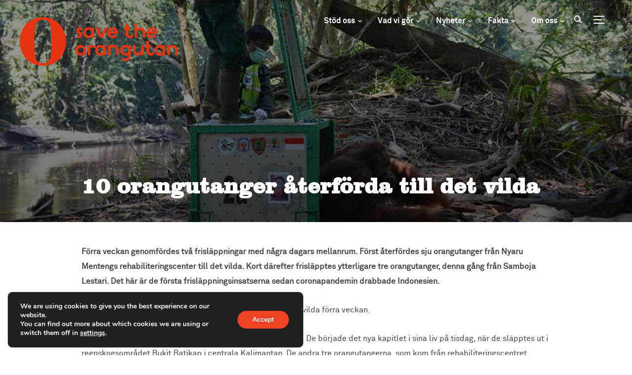

--- FILE ---
content_type: text/html; charset=UTF-8
request_url: https://savetheorangutan.se/2021/02/22/10-orangutanger-aterforda-till-det-vilda/
body_size: 24659
content:
<!DOCTYPE html>
<html lang="sv-SE">
<head>
    <meta charset="UTF-8">
    <meta name="viewport" content="width=device-width, initial-scale=1.0">
	<meta name="format-detection" content="telephone=no">
    <link rel="profile" href="http://gmpg.org/xfn/11">
    <link rel="pingback" href="https://savetheorangutan.se/wp/xmlrpc.php">

    <meta name='robots' content='index, follow, max-image-preview:large, max-snippet:-1, max-video-preview:-1' />

	<!-- This site is optimized with the Yoast SEO plugin v21.5 - https://yoast.com/wordpress/plugins/seo/ -->
	<title>10 orangutanger återförda till det vilda - Save the Orangutan - Sverige</title>
	<meta name="description" content="10 orangutanger återförda till det vilda förra veckan. Det här är de första frisläppningsinsatserna sedan coronapandemin drabbade Indonesien." />
	<link rel="canonical" href="https://savetheorangutan.se/2021/02/22/10-orangutanger-aterforda-till-det-vilda/" />
	<meta property="og:locale" content="sv_SE" />
	<meta property="og:type" content="article" />
	<meta property="og:title" content="10 orangutanger återförda till det vilda - Save the Orangutan - Sverige" />
	<meta property="og:description" content="10 orangutanger återförda till det vilda förra veckan. Det här är de första frisläppningsinsatserna sedan coronapandemin drabbade Indonesien." />
	<meta property="og:url" content="https://savetheorangutan.se/2021/02/22/10-orangutanger-aterforda-till-det-vilda/" />
	<meta property="og:site_name" content="Save the Orangutan - Sverige" />
	<meta property="article:published_time" content="2021-02-22T11:09:31+00:00" />
	<meta property="article:modified_time" content="2021-02-22T16:16:46+00:00" />
	<meta property="og:image" content="https://savetheorangutan.se/app/uploads/sites/3/2021/02/BOS-Foundation_Release_Central_Release_3_STRADA.jpg" />
	<meta property="og:image:width" content="1000" />
	<meta property="og:image:height" content="667" />
	<meta property="og:image:type" content="image/jpeg" />
	<meta name="twitter:card" content="summary_large_image" />
	<meta name="twitter:label1" content="Skriven av" />
	<meta name="twitter:data1" content="" />
	<meta name="twitter:label2" content="Beräknad lästid" />
	<meta name="twitter:data2" content="4 minuter" />
	<script type="application/ld+json" class="yoast-schema-graph">{"@context":"https://schema.org","@graph":[{"@type":"Article","@id":"https://savetheorangutan.se/2021/02/22/10-orangutanger-aterforda-till-det-vilda/#article","isPartOf":{"@id":"https://savetheorangutan.se/2021/02/22/10-orangutanger-aterforda-till-det-vilda/"},"author":{"name":"","@id":""},"headline":"10 orangutanger återförda till det vilda","datePublished":"2021-02-22T11:09:31+00:00","dateModified":"2021-02-22T16:16:46+00:00","mainEntityOfPage":{"@id":"https://savetheorangutan.se/2021/02/22/10-orangutanger-aterforda-till-det-vilda/"},"wordCount":803,"publisher":{"@id":"https://savetheorangutan.se/#organization"},"image":{"@id":"https://savetheorangutan.se/2021/02/22/10-orangutanger-aterforda-till-det-vilda/#primaryimage"},"thumbnailUrl":"https://redorangutangen.dk/app/uploads/sites/3/2021/02/BOS-Foundation_Release_Central_Release_3_STRADA.jpg","articleSection":["Uncategorized"],"inLanguage":"sv-SE"},{"@type":"WebPage","@id":"https://savetheorangutan.se/2021/02/22/10-orangutanger-aterforda-till-det-vilda/","url":"https://savetheorangutan.se/2021/02/22/10-orangutanger-aterforda-till-det-vilda/","name":"10 orangutanger återförda till det vilda - Save the Orangutan - Sverige","isPartOf":{"@id":"https://savetheorangutan.se/#website"},"primaryImageOfPage":{"@id":"https://savetheorangutan.se/2021/02/22/10-orangutanger-aterforda-till-det-vilda/#primaryimage"},"image":{"@id":"https://savetheorangutan.se/2021/02/22/10-orangutanger-aterforda-till-det-vilda/#primaryimage"},"thumbnailUrl":"https://redorangutangen.dk/app/uploads/sites/3/2021/02/BOS-Foundation_Release_Central_Release_3_STRADA.jpg","datePublished":"2021-02-22T11:09:31+00:00","dateModified":"2021-02-22T16:16:46+00:00","description":"10 orangutanger återförda till det vilda förra veckan. Det här är de första frisläppningsinsatserna sedan coronapandemin drabbade Indonesien.","breadcrumb":{"@id":"https://savetheorangutan.se/2021/02/22/10-orangutanger-aterforda-till-det-vilda/#breadcrumb"},"inLanguage":"sv-SE","potentialAction":[{"@type":"ReadAction","target":["https://savetheorangutan.se/2021/02/22/10-orangutanger-aterforda-till-det-vilda/"]}]},{"@type":"ImageObject","inLanguage":"sv-SE","@id":"https://savetheorangutan.se/2021/02/22/10-orangutanger-aterforda-till-det-vilda/#primaryimage","url":"https://redorangutangen.dk/app/uploads/sites/3/2021/02/BOS-Foundation_Release_Central_Release_3_STRADA.jpg","contentUrl":"https://redorangutangen.dk/app/uploads/sites/3/2021/02/BOS-Foundation_Release_Central_Release_3_STRADA.jpg","width":1000,"height":667},{"@type":"BreadcrumbList","@id":"https://savetheorangutan.se/2021/02/22/10-orangutanger-aterforda-till-det-vilda/#breadcrumb","itemListElement":[{"@type":"ListItem","position":1,"name":"Home","item":"https://savetheorangutan.se/"},{"@type":"ListItem","position":2,"name":"10 orangutanger återförda till det vilda"}]},{"@type":"WebSite","@id":"https://savetheorangutan.se/#website","url":"https://savetheorangutan.se/","name":"Save the Orangutan - Sverige","description":"Tillsammans räddar vi orangutangen!","publisher":{"@id":"https://savetheorangutan.se/#organization"},"potentialAction":[{"@type":"SearchAction","target":{"@type":"EntryPoint","urlTemplate":"https://savetheorangutan.se/?s={search_term_string}"},"query-input":"required name=search_term_string"}],"inLanguage":"sv-SE"},{"@type":"Organization","@id":"https://savetheorangutan.se/#organization","name":"Save the Orangutan - Sverige","url":"https://savetheorangutan.se/","logo":{"@type":"ImageObject","inLanguage":"sv-SE","@id":"https://savetheorangutan.se/#/schema/logo/image/","url":"https://redorangutangen.dk/app/uploads/sites/3/2018/04/sto-logo-320x132.png","contentUrl":"https://redorangutangen.dk/app/uploads/sites/3/2018/04/sto-logo-320x132.png","width":320,"height":132,"caption":"Save the Orangutan - Sverige"},"image":{"@id":"https://savetheorangutan.se/#/schema/logo/image/"}},{"@type":"Person","@id":"","url":"https://savetheorangutan.se/author/"}]}</script>
	<!-- / Yoast SEO plugin. -->


<link rel='dns-prefetch' href='//redorangutangen.dk' />
<link rel='dns-prefetch' href='//player.vimeo.com' />
<link rel='dns-prefetch' href='//stats.wp.com' />
<link rel='dns-prefetch' href='//fonts.googleapis.com' />
<link rel="alternate" type="application/rss+xml" title="Save the Orangutan - Sverige &raquo; Feed" href="https://savetheorangutan.se/feed/"/>
<script type="text/javascript">
/* <![CDATA[ */
window._wpemojiSettings = {"baseUrl":"https:\/\/s.w.org\/images\/core\/emoji\/14.0.0\/72x72\/","ext":".png","svgUrl":"https:\/\/s.w.org\/images\/core\/emoji\/14.0.0\/svg\/","svgExt":".svg","source":{"concatemoji":"https:\/\/savetheorangutan.se\/wp\/wp-includes\/js\/wp-emoji-release.min.js?ver=6.4"}};
/*! This file is auto-generated */
!function(i,n){var o,s,e;function c(e){try{var t={supportTests:e,timestamp:(new Date).valueOf()};sessionStorage.setItem(o,JSON.stringify(t))}catch(e){}}function p(e,t,n){e.clearRect(0,0,e.canvas.width,e.canvas.height),e.fillText(t,0,0);var t=new Uint32Array(e.getImageData(0,0,e.canvas.width,e.canvas.height).data),r=(e.clearRect(0,0,e.canvas.width,e.canvas.height),e.fillText(n,0,0),new Uint32Array(e.getImageData(0,0,e.canvas.width,e.canvas.height).data));return t.every(function(e,t){return e===r[t]})}function u(e,t,n){switch(t){case"flag":return n(e,"\ud83c\udff3\ufe0f\u200d\u26a7\ufe0f","\ud83c\udff3\ufe0f\u200b\u26a7\ufe0f")?!1:!n(e,"\ud83c\uddfa\ud83c\uddf3","\ud83c\uddfa\u200b\ud83c\uddf3")&&!n(e,"\ud83c\udff4\udb40\udc67\udb40\udc62\udb40\udc65\udb40\udc6e\udb40\udc67\udb40\udc7f","\ud83c\udff4\u200b\udb40\udc67\u200b\udb40\udc62\u200b\udb40\udc65\u200b\udb40\udc6e\u200b\udb40\udc67\u200b\udb40\udc7f");case"emoji":return!n(e,"\ud83e\udef1\ud83c\udffb\u200d\ud83e\udef2\ud83c\udfff","\ud83e\udef1\ud83c\udffb\u200b\ud83e\udef2\ud83c\udfff")}return!1}function f(e,t,n){var r="undefined"!=typeof WorkerGlobalScope&&self instanceof WorkerGlobalScope?new OffscreenCanvas(300,150):i.createElement("canvas"),a=r.getContext("2d",{willReadFrequently:!0}),o=(a.textBaseline="top",a.font="600 32px Arial",{});return e.forEach(function(e){o[e]=t(a,e,n)}),o}function t(e){var t=i.createElement("script");t.src=e,t.defer=!0,i.head.appendChild(t)}"undefined"!=typeof Promise&&(o="wpEmojiSettingsSupports",s=["flag","emoji"],n.supports={everything:!0,everythingExceptFlag:!0},e=new Promise(function(e){i.addEventListener("DOMContentLoaded",e,{once:!0})}),new Promise(function(t){var n=function(){try{var e=JSON.parse(sessionStorage.getItem(o));if("object"==typeof e&&"number"==typeof e.timestamp&&(new Date).valueOf()<e.timestamp+604800&&"object"==typeof e.supportTests)return e.supportTests}catch(e){}return null}();if(!n){if("undefined"!=typeof Worker&&"undefined"!=typeof OffscreenCanvas&&"undefined"!=typeof URL&&URL.createObjectURL&&"undefined"!=typeof Blob)try{var e="postMessage("+f.toString()+"("+[JSON.stringify(s),u.toString(),p.toString()].join(",")+"));",r=new Blob([e],{type:"text/javascript"}),a=new Worker(URL.createObjectURL(r),{name:"wpTestEmojiSupports"});return void(a.onmessage=function(e){c(n=e.data),a.terminate(),t(n)})}catch(e){}c(n=f(s,u,p))}t(n)}).then(function(e){for(var t in e)n.supports[t]=e[t],n.supports.everything=n.supports.everything&&n.supports[t],"flag"!==t&&(n.supports.everythingExceptFlag=n.supports.everythingExceptFlag&&n.supports[t]);n.supports.everythingExceptFlag=n.supports.everythingExceptFlag&&!n.supports.flag,n.DOMReady=!1,n.readyCallback=function(){n.DOMReady=!0}}).then(function(){return e}).then(function(){var e;n.supports.everything||(n.readyCallback(),(e=n.source||{}).concatemoji?t(e.concatemoji):e.wpemoji&&e.twemoji&&(t(e.twemoji),t(e.wpemoji)))}))}((window,document),window._wpemojiSettings);
/* ]]> */
</script>
<style id='wp-emoji-styles-inline-css' type='text/css'>

	img.wp-smiley, img.emoji {
		display: inline !important;
		border: none !important;
		box-shadow: none !important;
		height: 1em !important;
		width: 1em !important;
		margin: 0 0.07em !important;
		vertical-align: -0.1em !important;
		background: none !important;
		padding: 0 !important;
	}
</style>
<style id='wp-block-library-theme-inline-css' type='text/css'>
.wp-block-audio figcaption{color:#555;font-size:13px;text-align:center}.is-dark-theme .wp-block-audio figcaption{color:hsla(0,0%,100%,.65)}.wp-block-audio{margin:0 0 1em}.wp-block-code{border:1px solid #ccc;border-radius:4px;font-family:Menlo,Consolas,monaco,monospace;padding:.8em 1em}.wp-block-embed figcaption{color:#555;font-size:13px;text-align:center}.is-dark-theme .wp-block-embed figcaption{color:hsla(0,0%,100%,.65)}.wp-block-embed{margin:0 0 1em}.blocks-gallery-caption{color:#555;font-size:13px;text-align:center}.is-dark-theme .blocks-gallery-caption{color:hsla(0,0%,100%,.65)}.wp-block-image figcaption{color:#555;font-size:13px;text-align:center}.is-dark-theme .wp-block-image figcaption{color:hsla(0,0%,100%,.65)}.wp-block-image{margin:0 0 1em}.wp-block-pullquote{border-bottom:4px solid;border-top:4px solid;color:currentColor;margin-bottom:1.75em}.wp-block-pullquote cite,.wp-block-pullquote footer,.wp-block-pullquote__citation{color:currentColor;font-size:.8125em;font-style:normal;text-transform:uppercase}.wp-block-quote{border-left:.25em solid;margin:0 0 1.75em;padding-left:1em}.wp-block-quote cite,.wp-block-quote footer{color:currentColor;font-size:.8125em;font-style:normal;position:relative}.wp-block-quote.has-text-align-right{border-left:none;border-right:.25em solid;padding-left:0;padding-right:1em}.wp-block-quote.has-text-align-center{border:none;padding-left:0}.wp-block-quote.is-large,.wp-block-quote.is-style-large,.wp-block-quote.is-style-plain{border:none}.wp-block-search .wp-block-search__label{font-weight:700}.wp-block-search__button{border:1px solid #ccc;padding:.375em .625em}:where(.wp-block-group.has-background){padding:1.25em 2.375em}.wp-block-separator.has-css-opacity{opacity:.4}.wp-block-separator{border:none;border-bottom:2px solid;margin-left:auto;margin-right:auto}.wp-block-separator.has-alpha-channel-opacity{opacity:1}.wp-block-separator:not(.is-style-wide):not(.is-style-dots){width:100px}.wp-block-separator.has-background:not(.is-style-dots){border-bottom:none;height:1px}.wp-block-separator.has-background:not(.is-style-wide):not(.is-style-dots){height:2px}.wp-block-table{margin:0 0 1em}.wp-block-table td,.wp-block-table th{word-break:normal}.wp-block-table figcaption{color:#555;font-size:13px;text-align:center}.is-dark-theme .wp-block-table figcaption{color:hsla(0,0%,100%,.65)}.wp-block-video figcaption{color:#555;font-size:13px;text-align:center}.is-dark-theme .wp-block-video figcaption{color:hsla(0,0%,100%,.65)}.wp-block-video{margin:0 0 1em}.wp-block-template-part.has-background{margin-bottom:0;margin-top:0;padding:1.25em 2.375em}
</style>
<link rel='stylesheet' id='wpzoom-social-icons-block-style-css' href='https://redorangutangen.dk/app/plugins/social-icons-widget-by-wpzoom/block/dist/style-wpzoom-social-icons.css?ver=4.2.14' type='text/css' media='all' />
<link rel='stylesheet' id='mediaelement-css' href='https://savetheorangutan.se/wp/wp-includes/js/mediaelement/mediaelementplayer-legacy.min.css?ver=4.2.17' type='text/css' media='all' />
<link rel='stylesheet' id='wp-mediaelement-css' href='https://savetheorangutan.se/wp/wp-includes/js/mediaelement/wp-mediaelement.min.css?ver=6.4' type='text/css' media='all' />
<style id='classic-theme-styles-inline-css' type='text/css'>
/*! This file is auto-generated */
.wp-block-button__link{color:#fff;background-color:#32373c;border-radius:9999px;box-shadow:none;text-decoration:none;padding:calc(.667em + 2px) calc(1.333em + 2px);font-size:1.125em}.wp-block-file__button{background:#32373c;color:#fff;text-decoration:none}
</style>
<style id='global-styles-inline-css' type='text/css'>
body{--wp--preset--color--black: #101010;--wp--preset--color--cyan-bluish-gray: #abb8c3;--wp--preset--color--white: #ffffff;--wp--preset--color--pale-pink: #f78da7;--wp--preset--color--vivid-red: #cf2e2e;--wp--preset--color--luminous-vivid-orange: #ff6900;--wp--preset--color--luminous-vivid-amber: #fcb900;--wp--preset--color--light-green-cyan: #7bdcb5;--wp--preset--color--vivid-green-cyan: #00d084;--wp--preset--color--pale-cyan-blue: #8ed1fc;--wp--preset--color--vivid-cyan-blue: #0693e3;--wp--preset--color--vivid-purple: #9b51e0;--wp--preset--color--green: #0bb4aa;--wp--preset--color--blue: #4176FB;--wp--preset--color--brown: #d19731;--wp--preset--color--red: #e1051e;--wp--preset--color--gray: #727477;--wp--preset--color--titan-white: #E0D8E2;--wp--preset--color--peppermint: #d0eac4;--wp--preset--color--bridesmaid: #FBE7DD;--wp--preset--gradient--vivid-cyan-blue-to-vivid-purple: linear-gradient(135deg,rgba(6,147,227,1) 0%,rgb(155,81,224) 100%);--wp--preset--gradient--light-green-cyan-to-vivid-green-cyan: linear-gradient(135deg,rgb(122,220,180) 0%,rgb(0,208,130) 100%);--wp--preset--gradient--luminous-vivid-amber-to-luminous-vivid-orange: linear-gradient(135deg,rgba(252,185,0,1) 0%,rgba(255,105,0,1) 100%);--wp--preset--gradient--luminous-vivid-orange-to-vivid-red: linear-gradient(135deg,rgba(255,105,0,1) 0%,rgb(207,46,46) 100%);--wp--preset--gradient--very-light-gray-to-cyan-bluish-gray: linear-gradient(135deg,rgb(238,238,238) 0%,rgb(169,184,195) 100%);--wp--preset--gradient--cool-to-warm-spectrum: linear-gradient(135deg,rgb(74,234,220) 0%,rgb(151,120,209) 20%,rgb(207,42,186) 40%,rgb(238,44,130) 60%,rgb(251,105,98) 80%,rgb(254,248,76) 100%);--wp--preset--gradient--blush-light-purple: linear-gradient(135deg,rgb(255,206,236) 0%,rgb(152,150,240) 100%);--wp--preset--gradient--blush-bordeaux: linear-gradient(135deg,rgb(254,205,165) 0%,rgb(254,45,45) 50%,rgb(107,0,62) 100%);--wp--preset--gradient--luminous-dusk: linear-gradient(135deg,rgb(255,203,112) 0%,rgb(199,81,192) 50%,rgb(65,88,208) 100%);--wp--preset--gradient--pale-ocean: linear-gradient(135deg,rgb(255,245,203) 0%,rgb(182,227,212) 50%,rgb(51,167,181) 100%);--wp--preset--gradient--electric-grass: linear-gradient(135deg,rgb(202,248,128) 0%,rgb(113,206,126) 100%);--wp--preset--gradient--midnight: linear-gradient(135deg,rgb(2,3,129) 0%,rgb(40,116,252) 100%);--wp--preset--font-size--small: 13px;--wp--preset--font-size--medium: 20px;--wp--preset--font-size--large: 36px;--wp--preset--font-size--x-large: 42px;--wp--preset--spacing--20: 0.44rem;--wp--preset--spacing--30: 0.67rem;--wp--preset--spacing--40: 1rem;--wp--preset--spacing--50: 1.5rem;--wp--preset--spacing--60: 2.25rem;--wp--preset--spacing--70: 3.38rem;--wp--preset--spacing--80: 5.06rem;--wp--preset--shadow--natural: 6px 6px 9px rgba(0, 0, 0, 0.2);--wp--preset--shadow--deep: 12px 12px 50px rgba(0, 0, 0, 0.4);--wp--preset--shadow--sharp: 6px 6px 0px rgba(0, 0, 0, 0.2);--wp--preset--shadow--outlined: 6px 6px 0px -3px rgba(255, 255, 255, 1), 6px 6px rgba(0, 0, 0, 1);--wp--preset--shadow--crisp: 6px 6px 0px rgba(0, 0, 0, 1);}:where(.is-layout-flex){gap: 0.5em;}:where(.is-layout-grid){gap: 0.5em;}body .is-layout-flow > .alignleft{float: left;margin-inline-start: 0;margin-inline-end: 2em;}body .is-layout-flow > .alignright{float: right;margin-inline-start: 2em;margin-inline-end: 0;}body .is-layout-flow > .aligncenter{margin-left: auto !important;margin-right: auto !important;}body .is-layout-constrained > .alignleft{float: left;margin-inline-start: 0;margin-inline-end: 2em;}body .is-layout-constrained > .alignright{float: right;margin-inline-start: 2em;margin-inline-end: 0;}body .is-layout-constrained > .aligncenter{margin-left: auto !important;margin-right: auto !important;}body .is-layout-constrained > :where(:not(.alignleft):not(.alignright):not(.alignfull)){max-width: var(--wp--style--global--content-size);margin-left: auto !important;margin-right: auto !important;}body .is-layout-constrained > .alignwide{max-width: var(--wp--style--global--wide-size);}body .is-layout-flex{display: flex;}body .is-layout-flex{flex-wrap: wrap;align-items: center;}body .is-layout-flex > *{margin: 0;}body .is-layout-grid{display: grid;}body .is-layout-grid > *{margin: 0;}:where(.wp-block-columns.is-layout-flex){gap: 2em;}:where(.wp-block-columns.is-layout-grid){gap: 2em;}:where(.wp-block-post-template.is-layout-flex){gap: 1.25em;}:where(.wp-block-post-template.is-layout-grid){gap: 1.25em;}.has-black-color{color: var(--wp--preset--color--black) !important;}.has-cyan-bluish-gray-color{color: var(--wp--preset--color--cyan-bluish-gray) !important;}.has-white-color{color: var(--wp--preset--color--white) !important;}.has-pale-pink-color{color: var(--wp--preset--color--pale-pink) !important;}.has-vivid-red-color{color: var(--wp--preset--color--vivid-red) !important;}.has-luminous-vivid-orange-color{color: var(--wp--preset--color--luminous-vivid-orange) !important;}.has-luminous-vivid-amber-color{color: var(--wp--preset--color--luminous-vivid-amber) !important;}.has-light-green-cyan-color{color: var(--wp--preset--color--light-green-cyan) !important;}.has-vivid-green-cyan-color{color: var(--wp--preset--color--vivid-green-cyan) !important;}.has-pale-cyan-blue-color{color: var(--wp--preset--color--pale-cyan-blue) !important;}.has-vivid-cyan-blue-color{color: var(--wp--preset--color--vivid-cyan-blue) !important;}.has-vivid-purple-color{color: var(--wp--preset--color--vivid-purple) !important;}.has-black-background-color{background-color: var(--wp--preset--color--black) !important;}.has-cyan-bluish-gray-background-color{background-color: var(--wp--preset--color--cyan-bluish-gray) !important;}.has-white-background-color{background-color: var(--wp--preset--color--white) !important;}.has-pale-pink-background-color{background-color: var(--wp--preset--color--pale-pink) !important;}.has-vivid-red-background-color{background-color: var(--wp--preset--color--vivid-red) !important;}.has-luminous-vivid-orange-background-color{background-color: var(--wp--preset--color--luminous-vivid-orange) !important;}.has-luminous-vivid-amber-background-color{background-color: var(--wp--preset--color--luminous-vivid-amber) !important;}.has-light-green-cyan-background-color{background-color: var(--wp--preset--color--light-green-cyan) !important;}.has-vivid-green-cyan-background-color{background-color: var(--wp--preset--color--vivid-green-cyan) !important;}.has-pale-cyan-blue-background-color{background-color: var(--wp--preset--color--pale-cyan-blue) !important;}.has-vivid-cyan-blue-background-color{background-color: var(--wp--preset--color--vivid-cyan-blue) !important;}.has-vivid-purple-background-color{background-color: var(--wp--preset--color--vivid-purple) !important;}.has-black-border-color{border-color: var(--wp--preset--color--black) !important;}.has-cyan-bluish-gray-border-color{border-color: var(--wp--preset--color--cyan-bluish-gray) !important;}.has-white-border-color{border-color: var(--wp--preset--color--white) !important;}.has-pale-pink-border-color{border-color: var(--wp--preset--color--pale-pink) !important;}.has-vivid-red-border-color{border-color: var(--wp--preset--color--vivid-red) !important;}.has-luminous-vivid-orange-border-color{border-color: var(--wp--preset--color--luminous-vivid-orange) !important;}.has-luminous-vivid-amber-border-color{border-color: var(--wp--preset--color--luminous-vivid-amber) !important;}.has-light-green-cyan-border-color{border-color: var(--wp--preset--color--light-green-cyan) !important;}.has-vivid-green-cyan-border-color{border-color: var(--wp--preset--color--vivid-green-cyan) !important;}.has-pale-cyan-blue-border-color{border-color: var(--wp--preset--color--pale-cyan-blue) !important;}.has-vivid-cyan-blue-border-color{border-color: var(--wp--preset--color--vivid-cyan-blue) !important;}.has-vivid-purple-border-color{border-color: var(--wp--preset--color--vivid-purple) !important;}.has-vivid-cyan-blue-to-vivid-purple-gradient-background{background: var(--wp--preset--gradient--vivid-cyan-blue-to-vivid-purple) !important;}.has-light-green-cyan-to-vivid-green-cyan-gradient-background{background: var(--wp--preset--gradient--light-green-cyan-to-vivid-green-cyan) !important;}.has-luminous-vivid-amber-to-luminous-vivid-orange-gradient-background{background: var(--wp--preset--gradient--luminous-vivid-amber-to-luminous-vivid-orange) !important;}.has-luminous-vivid-orange-to-vivid-red-gradient-background{background: var(--wp--preset--gradient--luminous-vivid-orange-to-vivid-red) !important;}.has-very-light-gray-to-cyan-bluish-gray-gradient-background{background: var(--wp--preset--gradient--very-light-gray-to-cyan-bluish-gray) !important;}.has-cool-to-warm-spectrum-gradient-background{background: var(--wp--preset--gradient--cool-to-warm-spectrum) !important;}.has-blush-light-purple-gradient-background{background: var(--wp--preset--gradient--blush-light-purple) !important;}.has-blush-bordeaux-gradient-background{background: var(--wp--preset--gradient--blush-bordeaux) !important;}.has-luminous-dusk-gradient-background{background: var(--wp--preset--gradient--luminous-dusk) !important;}.has-pale-ocean-gradient-background{background: var(--wp--preset--gradient--pale-ocean) !important;}.has-electric-grass-gradient-background{background: var(--wp--preset--gradient--electric-grass) !important;}.has-midnight-gradient-background{background: var(--wp--preset--gradient--midnight) !important;}.has-small-font-size{font-size: var(--wp--preset--font-size--small) !important;}.has-medium-font-size{font-size: var(--wp--preset--font-size--medium) !important;}.has-large-font-size{font-size: var(--wp--preset--font-size--large) !important;}.has-x-large-font-size{font-size: var(--wp--preset--font-size--x-large) !important;}
.wp-block-navigation a:where(:not(.wp-element-button)){color: inherit;}
:where(.wp-block-post-template.is-layout-flex){gap: 1.25em;}:where(.wp-block-post-template.is-layout-grid){gap: 1.25em;}
:where(.wp-block-columns.is-layout-flex){gap: 2em;}:where(.wp-block-columns.is-layout-grid){gap: 2em;}
.wp-block-pullquote{font-size: 1.5em;line-height: 1.6;}
</style>
<link rel='stylesheet' id='zoom-theme-utils-css-css' href='https://redorangutangen.dk/app/themes/inspiro/functions/wpzoom/assets/css/theme-utils.css?ver=6.4' type='text/css' media='all' />
<link rel='stylesheet' id='inspiro-google-fonts-css' href='//fonts.googleapis.com/css?family=Libre+Franklin%3Aregular%2C700%2C700i%2Citalic%2C200%7CMontserrat%3Aregular%2C700&#038;subset=latin&#038;display=swap&#038;ver=6.4' type='text/css' media='all' />
<link rel='stylesheet' id='inspiro-style-css' href='https://redorangutangen.dk/app/themes/inspiro/style.css?ver=6.3.4' type='text/css' media='all' />
<link rel='stylesheet' id='media-queries-css' href='https://redorangutangen.dk/app/themes/inspiro/css/media-queries.css?ver=6.3.4' type='text/css' media='all' />
<link rel='stylesheet' id='inspiro-style-color-default-css' href='https://redorangutangen.dk/app/themes/inspiro/styles/default.css?ver=6.3.4' type='text/css' media='all' />
<link rel='stylesheet' id='inspiro-google-font-default-css' href='//fonts.googleapis.com/css?family=Libre+Franklin%3A100%2C100i%2C200%2C200i%2C300%2C300i%2C400%2C400i%2C600%2C600i%2C700%2C700i%7CMontserrat%3A500%2C700&#038;subset=latin%2Clatin-ext%2Ccyrillic&#038;ver=6.4' type='text/css' media='all' />
<link rel='stylesheet' id='dashicons-css' href='https://savetheorangutan.se/wp/wp-includes/css/dashicons.min.css?ver=6.4' type='text/css' media='all' />
<link rel='stylesheet' id='magnificPopup-css' href='https://redorangutangen.dk/app/themes/inspiro/css/magnific-popup.css?ver=6.3.4' type='text/css' media='all' />
<link rel='stylesheet' id='formstone-background-css' href='https://redorangutangen.dk/app/themes/inspiro/css/background.css?ver=6.3.4' type='text/css' media='all' />
<link rel='stylesheet' id='fw-ext-builder-frontend-grid-css' href='https://redorangutangen.dk/app/plugins/unyson/framework/extensions/builder/static/css/frontend-grid.css?ver=1.2.12' type='text/css' media='all' />
<link rel='stylesheet' id='fw-ext-forms-default-styles-css' href='https://redorangutangen.dk/app/plugins/unyson/framework/extensions/forms/static/css/frontend.css?ver=2.7.26' type='text/css' media='all' />
<link rel='stylesheet' id='wpzoom-social-icons-socicon-css' href='https://redorangutangen.dk/app/plugins/social-icons-widget-by-wpzoom/assets/css/wpzoom-socicon.css?ver=1690705686' type='text/css' media='all' />
<link rel='stylesheet' id='wpzoom-social-icons-genericons-css' href='https://redorangutangen.dk/app/plugins/social-icons-widget-by-wpzoom/assets/css/genericons.css?ver=1673959080' type='text/css' media='all' />
<link rel='stylesheet' id='wpzoom-social-icons-academicons-css' href='https://redorangutangen.dk/app/plugins/social-icons-widget-by-wpzoom/assets/css/academicons.min.css?ver=1673959080' type='text/css' media='all' />
<link rel='stylesheet' id='wpzoom-social-icons-font-awesome-3-css' href='https://redorangutangen.dk/app/plugins/social-icons-widget-by-wpzoom/assets/css/font-awesome-3.min.css?ver=1673959080' type='text/css' media='all' />
<link rel='stylesheet' id='wpzoom-social-icons-styles-css' href='https://redorangutangen.dk/app/plugins/social-icons-widget-by-wpzoom/assets/css/wpzoom-social-icons-styles.css?ver=1611161046' type='text/css' media='all' />
<link rel='stylesheet' id='wzslider-css' href='https://redorangutangen.dk/app/plugins/wpzoom-shortcodes/assets/css/wzslider.css?ver=6.4' type='text/css' media='all' />
<link rel='stylesheet' id='wpz-shortcodes-css' href='https://redorangutangen.dk/app/plugins/wpzoom-shortcodes/assets/css/shortcodes.css?ver=6.4' type='text/css' media='all' />
<link rel='stylesheet' id='zoom-font-awesome-css' href='https://redorangutangen.dk/app/plugins/wpzoom-shortcodes/assets/css/font-awesome.min.css?ver=6.4' type='text/css' media='all' />
<link rel='stylesheet' id='wpzoom-custom-css' href='https://redorangutangen.dk/app/themes/inspiro/custom.css?ver=6.3.4' type='text/css' media='all' />
<link rel='stylesheet' id='moove_gdpr_frontend-css' href='https://redorangutangen.dk/app/plugins/gdpr-cookie-compliance/dist/styles/gdpr-main.css?ver=4.16.1' type='text/css' media='all' />
<style id='moove_gdpr_frontend-inline-css' type='text/css'>
#moove_gdpr_cookie_modal,#moove_gdpr_cookie_info_bar,.gdpr_cookie_settings_shortcode_content{font-family:Nunito,sans-serif}#moove_gdpr_save_popup_settings_button{background-color:#373737;color:#fff}#moove_gdpr_save_popup_settings_button:hover{background-color:#000}#moove_gdpr_cookie_info_bar .moove-gdpr-info-bar-container .moove-gdpr-info-bar-content a.mgbutton,#moove_gdpr_cookie_info_bar .moove-gdpr-info-bar-container .moove-gdpr-info-bar-content button.mgbutton{background-color:#ef4123}#moove_gdpr_cookie_modal .moove-gdpr-modal-content .moove-gdpr-modal-footer-content .moove-gdpr-button-holder a.mgbutton,#moove_gdpr_cookie_modal .moove-gdpr-modal-content .moove-gdpr-modal-footer-content .moove-gdpr-button-holder button.mgbutton,.gdpr_cookie_settings_shortcode_content .gdpr-shr-button.button-green{background-color:#ef4123;border-color:#ef4123}#moove_gdpr_cookie_modal .moove-gdpr-modal-content .moove-gdpr-modal-footer-content .moove-gdpr-button-holder a.mgbutton:hover,#moove_gdpr_cookie_modal .moove-gdpr-modal-content .moove-gdpr-modal-footer-content .moove-gdpr-button-holder button.mgbutton:hover,.gdpr_cookie_settings_shortcode_content .gdpr-shr-button.button-green:hover{background-color:#fff;color:#ef4123}#moove_gdpr_cookie_modal .moove-gdpr-modal-content .moove-gdpr-modal-close i,#moove_gdpr_cookie_modal .moove-gdpr-modal-content .moove-gdpr-modal-close span.gdpr-icon{background-color:#ef4123;border:1px solid #ef4123}#moove_gdpr_cookie_info_bar span.change-settings-button.focus-g,#moove_gdpr_cookie_info_bar span.change-settings-button:focus,#moove_gdpr_cookie_info_bar button.change-settings-button.focus-g,#moove_gdpr_cookie_info_bar button.change-settings-button:focus{-webkit-box-shadow:0 0 1px 3px #ef4123;-moz-box-shadow:0 0 1px 3px #ef4123;box-shadow:0 0 1px 3px #ef4123}#moove_gdpr_cookie_modal .moove-gdpr-modal-content .moove-gdpr-modal-close i:hover,#moove_gdpr_cookie_modal .moove-gdpr-modal-content .moove-gdpr-modal-close span.gdpr-icon:hover,#moove_gdpr_cookie_info_bar span[data-href]>u.change-settings-button{color:#ef4123}#moove_gdpr_cookie_modal .moove-gdpr-modal-content .moove-gdpr-modal-left-content #moove-gdpr-menu li.menu-item-selected a span.gdpr-icon,#moove_gdpr_cookie_modal .moove-gdpr-modal-content .moove-gdpr-modal-left-content #moove-gdpr-menu li.menu-item-selected button span.gdpr-icon{color:inherit}#moove_gdpr_cookie_modal .moove-gdpr-modal-content .moove-gdpr-modal-left-content #moove-gdpr-menu li a span.gdpr-icon,#moove_gdpr_cookie_modal .moove-gdpr-modal-content .moove-gdpr-modal-left-content #moove-gdpr-menu li button span.gdpr-icon{color:inherit}#moove_gdpr_cookie_modal .gdpr-acc-link{line-height:0;font-size:0;color:transparent;position:absolute}#moove_gdpr_cookie_modal .moove-gdpr-modal-content .moove-gdpr-modal-close:hover i,#moove_gdpr_cookie_modal .moove-gdpr-modal-content .moove-gdpr-modal-left-content #moove-gdpr-menu li a,#moove_gdpr_cookie_modal .moove-gdpr-modal-content .moove-gdpr-modal-left-content #moove-gdpr-menu li button,#moove_gdpr_cookie_modal .moove-gdpr-modal-content .moove-gdpr-modal-left-content #moove-gdpr-menu li button i,#moove_gdpr_cookie_modal .moove-gdpr-modal-content .moove-gdpr-modal-left-content #moove-gdpr-menu li a i,#moove_gdpr_cookie_modal .moove-gdpr-modal-content .moove-gdpr-tab-main .moove-gdpr-tab-main-content a:hover,#moove_gdpr_cookie_info_bar.moove-gdpr-dark-scheme .moove-gdpr-info-bar-container .moove-gdpr-info-bar-content a.mgbutton:hover,#moove_gdpr_cookie_info_bar.moove-gdpr-dark-scheme .moove-gdpr-info-bar-container .moove-gdpr-info-bar-content button.mgbutton:hover,#moove_gdpr_cookie_info_bar.moove-gdpr-dark-scheme .moove-gdpr-info-bar-container .moove-gdpr-info-bar-content a:hover,#moove_gdpr_cookie_info_bar.moove-gdpr-dark-scheme .moove-gdpr-info-bar-container .moove-gdpr-info-bar-content button:hover,#moove_gdpr_cookie_info_bar.moove-gdpr-dark-scheme .moove-gdpr-info-bar-container .moove-gdpr-info-bar-content span.change-settings-button:hover,#moove_gdpr_cookie_info_bar.moove-gdpr-dark-scheme .moove-gdpr-info-bar-container .moove-gdpr-info-bar-content button.change-settings-button:hover,#moove_gdpr_cookie_info_bar.moove-gdpr-dark-scheme .moove-gdpr-info-bar-container .moove-gdpr-info-bar-content u.change-settings-button:hover,#moove_gdpr_cookie_info_bar span[data-href]>u.change-settings-button,#moove_gdpr_cookie_info_bar.moove-gdpr-dark-scheme .moove-gdpr-info-bar-container .moove-gdpr-info-bar-content a.mgbutton.focus-g,#moove_gdpr_cookie_info_bar.moove-gdpr-dark-scheme .moove-gdpr-info-bar-container .moove-gdpr-info-bar-content button.mgbutton.focus-g,#moove_gdpr_cookie_info_bar.moove-gdpr-dark-scheme .moove-gdpr-info-bar-container .moove-gdpr-info-bar-content a.focus-g,#moove_gdpr_cookie_info_bar.moove-gdpr-dark-scheme .moove-gdpr-info-bar-container .moove-gdpr-info-bar-content button.focus-g,#moove_gdpr_cookie_info_bar.moove-gdpr-dark-scheme .moove-gdpr-info-bar-container .moove-gdpr-info-bar-content a.mgbutton:focus,#moove_gdpr_cookie_info_bar.moove-gdpr-dark-scheme .moove-gdpr-info-bar-container .moove-gdpr-info-bar-content button.mgbutton:focus,#moove_gdpr_cookie_info_bar.moove-gdpr-dark-scheme .moove-gdpr-info-bar-container .moove-gdpr-info-bar-content a:focus,#moove_gdpr_cookie_info_bar.moove-gdpr-dark-scheme .moove-gdpr-info-bar-container .moove-gdpr-info-bar-content button:focus,#moove_gdpr_cookie_info_bar.moove-gdpr-dark-scheme .moove-gdpr-info-bar-container .moove-gdpr-info-bar-content span.change-settings-button.focus-g,span.change-settings-button:focus,button.change-settings-button.focus-g,button.change-settings-button:focus,#moove_gdpr_cookie_info_bar.moove-gdpr-dark-scheme .moove-gdpr-info-bar-container .moove-gdpr-info-bar-content u.change-settings-button.focus-g,#moove_gdpr_cookie_info_bar.moove-gdpr-dark-scheme .moove-gdpr-info-bar-container .moove-gdpr-info-bar-content u.change-settings-button:focus{color:#ef4123}#moove_gdpr_cookie_modal .moove-gdpr-branding.focus-g span,#moove_gdpr_cookie_modal .moove-gdpr-modal-content .moove-gdpr-tab-main a.focus-g{color:#ef4123}#moove_gdpr_cookie_modal.gdpr_lightbox-hide{display:none}
</style>
<link rel='preload' as='font'  id='wpzoom-social-icons-font-academicons-woff2-css' href='https://redorangutangen.dk/app/plugins/social-icons-widget-by-wpzoom/assets/font/academicons.woff2?v=1.9.2'  type='font/woff2' crossorigin />
<link rel='preload' as='font'  id='wpzoom-social-icons-font-fontawesome-3-woff2-css' href='https://redorangutangen.dk/app/plugins/social-icons-widget-by-wpzoom/assets/font/fontawesome-webfont.woff2?v=4.7.0'  type='font/woff2' crossorigin />
<link rel='preload' as='font'  id='wpzoom-social-icons-font-genericons-woff-css' href='https://redorangutangen.dk/app/plugins/social-icons-widget-by-wpzoom/assets/font/Genericons.woff'  type='font/woff' crossorigin />
<link rel='preload' as='font'  id='wpzoom-social-icons-font-socicon-woff2-css' href='https://redorangutangen.dk/app/plugins/social-icons-widget-by-wpzoom/assets/font/socicon.woff2?v=4.2.14'  type='font/woff2' crossorigin />
<link rel='stylesheet' id='jetpack_css-css' href='https://redorangutangen.dk/app/plugins/jetpack/css/jetpack.css?ver=12.8' type='text/css' media='all' />
<script type="text/javascript" src="https://savetheorangutan.se/wp/wp-includes/js/jquery/jquery.min.js?ver=3.7.1" id="jquery-core-js"></script>
<script type="text/javascript" src="https://savetheorangutan.se/wp/wp-includes/js/jquery/jquery-migrate.min.js?ver=3.4.1" id="jquery-migrate-js"></script>
<script type="text/javascript" src="https://savetheorangutan.se/wp/wp-includes/js/imagesloaded.min.js?ver=6.4" id="imagesloaded-js"></script>
<link rel="https://api.w.org/" href="https://savetheorangutan.se/wp-json/" /><link rel="alternate" type="application/json" href="https://savetheorangutan.se/wp-json/wp/v2/posts/12977" /><link rel="EditURI" type="application/rsd+xml" title="RSD" href="https://savetheorangutan.se/wp/xmlrpc.php?rsd" />
<meta name="generator" content="WordPress 6.4" />
<link rel='shortlink' href='https://savetheorangutan.se/?p=12977' />
<link rel="alternate" type="application/json+oembed" href="https://savetheorangutan.se/wp-json/oembed/1.0/embed?url=https%3A%2F%2Fsavetheorangutan.se%2F2021%2F02%2F22%2F10-orangutanger-aterforda-till-det-vilda%2F" />
<link rel="alternate" type="text/xml+oembed" href="https://savetheorangutan.se/wp-json/oembed/1.0/embed?url=https%3A%2F%2Fsavetheorangutan.se%2F2021%2F02%2F22%2F10-orangutanger-aterforda-till-det-vilda%2F&#038;format=xml" />
<style>/* CSS added by WP Meta and Date Remover*/.entry-meta {display:none !important;}
	.home .entry-meta { display: none; }
	.entry-footer {display:none !important;}
	.home .entry-footer { display: none; }</style>	<script>
		const queryString = window.location.search;
		const urlParams = new URLSearchParams(queryString);
		if ( urlParams.has('src') ){
			var kampagne = urlParams.get('src');
			jQuery( document ).ready(function() {
				jQuery("a.wpzabb-button").attr("href", function(i, href) {
				  return href + '?src=' + kampagne; //append to button link
				});
				jQuery("iframe#adopt-form-id").attr("src", function(i, src) {
				  return src + '?src=' + kampagne; //append to iframe URL
				});
			});
		}
	</script>
	<style>img#wpstats{display:none}</style>
						<script>
				  // Define dataLayer and the gtag function.
				  window.dataLayer = window.dataLayer || [];
				  function gtag(){dataLayer.push(arguments);}

				  // Set default consent to 'denied' as a placeholder
				  // Determine actual values based on your own requirements
				  gtag('consent', 'default', {
				    'ad_storage': 'denied',
				    'ad_user_data': 'denied',
				    'ad_personalization': 'denied',
				    'analytics_storage': 'denied',
				    'personalization_storage': 'denied',
						'security_storage': 'denied',
						'functionality_storage': 'denied',
						'wait_for_update': '2000'
				  });
				</script>

				<!-- Google Tag Manager -->
				<script>(function(w,d,s,l,i){w[l]=w[l]||[];w[l].push({'gtm.start':
				new Date().getTime(),event:'gtm.js'});var f=d.getElementsByTagName(s)[0],
				j=d.createElement(s),dl=l!='dataLayer'?'&l='+l:'';j.async=true;j.src=
				'https://www.googletagmanager.com/gtm.js?id='+i+dl;f.parentNode.insertBefore(j,f);
				})(window,document,'script','dataLayer','GTM-N7HL72BS');</script>
				<!-- End Google Tag Manager -->
			<!-- Global site tag (gtag.js) - Google Analytics -->
<script async src="https://www.googletagmanager.com/gtag/js?id=G-M2M4XC4969"></script>
<script>
  window.dataLayer = window.dataLayer || [];
  function gtag(){dataLayer.push(arguments);}
  gtag('js', new Date());

  gtag('config', 'G-M2M4XC4969');
</script>
<!-- Facebook Pixel Code -->
<script>
!function(f,b,e,v,n,t,s)
{if(f.fbq)return;n=f.fbq=function(){n.callMethod?
n.callMethod.apply(n,arguments):n.queue.push(arguments)};
if(!f._fbq)f._fbq=n;n.push=n;n.loaded=!0;n.version='2.0';
n.queue=[];t=b.createElement(e);t.async=!0;
t.src=v;s=b.getElementsByTagName(e)[0];
s.parentNode.insertBefore(t,s)}(window,document,'script',
'https://connect.facebook.net/en_US/fbevents.js');
 fbq('init', '1615621005312187'); 
fbq('track', 'PageView');
</script>
<noscript>
 <img height="1" width="1" 
src="https://www.facebook.com/tr?id=1615621005312187&ev=PageView
&noscript=1"/>
</noscript>
<!-- End Facebook Pixel Code -->
<!-- Begin Theme Custom CSS -->
<style type="text/css" id="inspiro-custom-css">
a,.comment-author .fn, .comment-author .fn a, .zoom-twitter-widget a, .woocommerce-pagination .page-numbers, .paging-navigation .page-numbers, .page .post_author a, .single .post_author a, .comment-author a.comment-reply-link, .comment-author a.comment-edit-link{color:#ef4123;}a:hover, .zoom-twitter-widget a:hover, .woocommerce-pagination .page-numbers.current, .woocommerce-pagination .page-numbers:hover, .paging-navigation .page-numbers.current, .paging-navigation .page-numbers:hover, .entry-thumbnail-popover-content h3:hover, .comment-author .fn a:hover, .page .post_author a:hover, .single .post_author a:hover{color:#951d27;}.button, .btn, .more-link, .more_link, .side-nav .search-form .search-submit, .portfolio-view_all-link .btn, .entry-thumbnail-popover-content .btn{background:#ef4123;border-color:#ef4123;color:#ffffff;}.button:hover, .button:focus, .btn:hover, .more-link:hover, .more_link:hover, .side-nav .search-form .search-submit:hover, .site-footer .search-form .search-submit:hover, .btn:focus, .more-link:focus, .more_link:focus, .side-nav .search-form .search-submit:focus, .site-footer .search-form .search-submit:focus, .infinite-scroll #infinite-handle span:hover, .portfolio-view_all-link .btn:hover, .entry-thumbnail-popover-content .btn:hover{background:#ffffff;border-color:#ffffff;color:#ef4123;}.navbar-nav ul{border-top-color:#ef4123;}.navbar-nav > li > ul:before{border-bottom-color:#ef4123;}.slides li .slide_button a{background-color:#ef4123;}.slides li .slide_button a:hover{background-color:#ffffff;border-color:#ef4123;}.entry-title a:hover, .fw-page-builder-content .feature-posts-list h3 a:hover, .widgetized-section .feature-posts-list h3 a:hover{color:#ef4123;}.entry-meta a:hover{color:#ef4123;}.recent-posts .entry-meta a:hover{border-color:#ef4123;}.more_link:hover, .more_link:active{color:#ef4123;border-color:#ef4123;}.more_link{background-color:#ef4123;}.single .entry-meta a:hover{color:#951d27;}.single .has-post-cover .entry-header .entry-meta a{color:#ef4123;}.single .has-post-cover .entry-header .entry-meta a:hover{color:#ef4123;}.entry-content a{color:#ef4123;}
</style>
<!-- End Theme Custom CSS -->
<link rel="icon" href="https://redorangutangen.dk/app/uploads/sites/3/2019/06/favicon.png" sizes="32x32" />
<link rel="icon" href="https://redorangutangen.dk/app/uploads/sites/3/2019/06/favicon.png" sizes="192x192" />
<link rel="apple-touch-icon" href="https://redorangutangen.dk/app/uploads/sites/3/2019/06/favicon.png" />
<meta name="msapplication-TileImage" content="https://redorangutangen.dk/app/uploads/sites/3/2019/06/favicon.png" />
		<style type="text/css" id="wp-custom-css">
			.designed-by {
display: none;
}

#mc-embedded-subscribe.button:hover{
  color: #ef4123; border-color: #ef4123; background-color: #fff;
}
#mc-embedded-subscribe.button{
  color: #fff; border-color: #ef4123; background-color: #ef4123; border-width:2px;
}

span.wpz-btn.wpz-btn-white{
  color: #fff; border-color: #ef4123; background-color: #ef4123; border-width:2px;
}
span.wpz-btn.wpz-btn-white:hover{
  color: #ef4123; border-color: #ef4123; background-color: #fff; 
}
#main a.btn{
  color: #fff; border-color: #ef4123; background-color: #ef4123; border-width:2px;
}
#main a.btn:hover{
  color: #ef4123; border-color: #ef4123; background-color: #fff;
}



.page-id-9705 .has-post-thumbnail .entry-thumbnail-popover, .page-id-8441 .has-post-thumbnail .entry-thumbnail-popover {
    opacity: 1;
}

.page-id-9705 .has-post-thumbnail .entry-thumbnail-popover-content, .page-id-8441 .has-post-thumbnail .entry-thumbnail-popover-content {
    opacity: 1;
}

.page-id-9705 .entry-thumbnail-popover-content h3, .page-id-8441 .entry-thumbnail-popover-content h3 {
    font-size: 18px !important;
}

.page-id-9705 .entry-thumbnail-popover-content, .page-id-8441 .entry-thumbnail-popover-content {
    bottom: 0;
    padding: 10px 20px;
}

.page-id-9705 h3.boost, .page-id-8441 h3.boost
{
	font-size: 36px;
	line-height: 22px;
}
.page-id-8441 #column-5bbf607f435bb
{
	font-size: 10px;
	line-height: 10px;
	background-color: #C03;
}

.portfolio-showcase .col_no_1 .portfolio_item,
.portfolio-archive .col_no_1 .portfolio_item {
	width: 99.999%;
	height: 8cm;
}
.portfolio-showcase .col_no_1 .portfolio_item h3.portfolio_item-title {
font-size: 36px !important;
}

@media screen and (max-width: 640px) {
.portfolio-showcase .col_no_1 .portfolio_item h3.portfolio_item-title {
font-size: 32px !important;
	}
	
.portfolio-showcase .col_no_1 .portfolio_item,
.portfolio-archive .col_no_1 .portfolio_item img
	{
    width: 100%;
		height: 100%;
	}
	
}
.entry-thumbnail-popover-content p {
  display: none;
}

.button,
.btn,
.wpz-btn, .more_link {
    color: #fff !important;
    border-color: #ef4123 !important;
    background-color: #ef4123 !important;
}
.button:hover,
.btn:hover,
.wpz-btn:hover, .more_link:hover {
    color: #ef4123 !important;
    border-color: #ef4123 !important;
    background-color: #fff !important;
}
.wpzabb-button-wrap a {
color: #ffffff !important;
border: 1px solid #ef4123 !important; background: linear-gradient(to bottom,#ff5f41 0%,#ef4123 100%) !important;
}
/* WPForms button styles */
.wpforms-form input[type=submit], 
.wpforms-form button[type=submit] {
  background-color: #ef4123 !important; /* StO baggrund */
  color: #fff !important; /* hvid tekst */
	border-radius: 10% !important;
  border: 1px solid #ef4123 !important;
  font-family: "Arial", sans-serif !important;
  font-weight: bold  !important;
  text-transform: capitalize !important;
}
.wpforms-form input[type=submit]:hover, 
.wpforms-form input[type=submit]:active, 
.wpforms-form button[type=submit]:hover, 
.wpforms-form button[type=submit]:active, 
.wpforms-form .wpforms-page-button:hover, 
.wpforms-form .wpforms-page-button:active {
    background-color: #de3012 !important; /* Mørkere baggrund */
	border-color: #fff !important;
}
div.wpforms-container-full {
     background-color: #efefef !important;
     padding: 20px !important;
 }		</style>
		</head>
<body class="post-template-default single single-post postid-12977 single-format-standard wp-custom-logo inspiro--with-page-nav">


<nav id="side-nav" class="side-nav" tabindex="-1">
    <div class="side-nav__scrollable-container">
        <div class="side-nav__wrap">

            <div class="side-nav__close-button">
                <button type="button" class="navbar-toggle">
                    <span class="sr-only">Toggle navigation</span>
                    <span class="icon-bar"></span>
                    <span class="icon-bar"></span>
                    <span class="icon-bar"></span>
                </button>
            </div>

            <ul class="nav navbar-nav"><li id="menu-item-10922" class="menu-item menu-item-type-post_type menu-item-object-page menu-item-has-children menu-item-10922"><a href="https://savetheorangutan.se/hjalp/">Stöd oss</a>
<ul class="sub-menu">
	<li id="menu-item-16178" class="menu-item menu-item-type-custom menu-item-object-custom menu-item-16178"><a href="https://savetheorangutan.se/hjalp/">Privatperson</a></li>
	<li id="menu-item-16179" class="menu-item menu-item-type-custom menu-item-object-custom menu-item-16179"><a href="https://savetheorangutan.se/foretagssamarbete/">Företag</a></li>
</ul>
</li>
<li id="menu-item-10789" class="menu-item menu-item-type-post_type menu-item-object-page menu-item-has-children menu-item-10789"><a href="https://savetheorangutan.se/vartsyfte/">Vad vi gör</a>
<ul class="sub-menu">
	<li id="menu-item-10791" class="menu-item menu-item-type-post_type menu-item-object-page menu-item-10791"><a href="https://savetheorangutan.se/vartsyfte/">Vårt syfte</a></li>
	<li id="menu-item-10790" class="menu-item menu-item-type-post_type menu-item-object-page menu-item-10790"><a href="https://savetheorangutan.se/program/">Vårt arbete</a></li>
	<li id="menu-item-10792" class="menu-item menu-item-type-post_type menu-item-object-page menu-item-10792"><a href="https://savetheorangutan.se/partnerskap/">Våra partners</a></li>
	<li id="menu-item-14050" class="menu-item menu-item-type-post_type menu-item-object-page menu-item-14050"><a href="https://savetheorangutan.se/resultat-och-publikationer/">Resultat &amp; Publikationer</a></li>
</ul>
</li>
<li id="menu-item-11666" class="menu-item menu-item-type-post_type menu-item-object-page menu-item-has-children menu-item-11666"><a href="https://savetheorangutan.se/nyhetsarkiv/">Nyheter</a>
<ul class="sub-menu">
	<li id="menu-item-10797" class="menu-item menu-item-type-post_type menu-item-object-page menu-item-10797"><a href="https://savetheorangutan.se/nyhetsarkiv/">Nyhetsarkiv</a></li>
	<li id="menu-item-12059" class="menu-item menu-item-type-post_type menu-item-object-page menu-item-12059"><a href="https://savetheorangutan.se/pressmeddelanden/">Pressmeddelanden</a></li>
	<li id="menu-item-10798" class="menu-item menu-item-type-post_type menu-item-object-page menu-item-10798"><a href="https://savetheorangutan.se/nyhetsbrev/">Nyhetsbrev</a></li>
</ul>
</li>
<li id="menu-item-10932" class="menu-item menu-item-type-post_type menu-item-object-page menu-item-has-children menu-item-10932"><a href="https://savetheorangutan.se/om-orangutangen/">Fakta</a>
<ul class="sub-menu">
	<li id="menu-item-10896" class="menu-item menu-item-type-post_type menu-item-object-page menu-item-10896"><a href="https://savetheorangutan.se/om-orangutangen/">Orangutangen</a></li>
	<li id="menu-item-10897" class="menu-item menu-item-type-post_type menu-item-object-page menu-item-has-children menu-item-10897"><a href="https://savetheorangutan.se/hot-mot-orangutangen/">Hot mot orangutangen</a>
	<ul class="sub-menu">
		<li id="menu-item-10955" class="menu-item menu-item-type-post_type menu-item-object-page menu-item-10955"><a href="https://savetheorangutan.se/avskogning/">Skogsavverkning</a></li>
		<li id="menu-item-10900" class="menu-item menu-item-type-post_type menu-item-object-page menu-item-10900"><a href="https://savetheorangutan.se/fakta-om-orangutangen/palmolja/">Palmolja</a></li>
		<li id="menu-item-12039" class="menu-item menu-item-type-post_type menu-item-object-page menu-item-12039"><a href="https://savetheorangutan.se/hot-mot-orangutangen/smittsamma-sjukdomar/">Smittsamma sjukdomar</a></li>
		<li id="menu-item-10899" class="menu-item menu-item-type-post_type menu-item-object-page menu-item-10899"><a href="https://savetheorangutan.se/hot-mot-orangutangen/illegal-handel/">Illegal handel</a></li>
		<li id="menu-item-10898" class="menu-item menu-item-type-post_type menu-item-object-page menu-item-10898"><a href="https://savetheorangutan.se/hot-mot-orangutangen/skogsbrand/">Skogsbrand</a></li>
	</ul>
</li>
</ul>
</li>
<li id="menu-item-11094" class="menu-item menu-item-type-post_type menu-item-object-page menu-item-has-children menu-item-11094"><a href="https://savetheorangutan.se/om-oss/">Om oss</a>
<ul class="sub-menu">
	<li id="menu-item-10930" class="menu-item menu-item-type-post_type menu-item-object-page menu-item-10930"><a href="https://savetheorangutan.se/organisationen/">Organisationen</a></li>
	<li id="menu-item-10928" class="menu-item menu-item-type-post_type menu-item-object-page menu-item-10928"><a href="https://savetheorangutan.se/styrelse/">Styrelsen</a></li>
	<li id="menu-item-10927" class="menu-item menu-item-type-post_type menu-item-object-page menu-item-10927"><a href="https://savetheorangutan.se/sekretariat/">Sekretariatet</a></li>
	<li id="menu-item-10929" class="menu-item menu-item-type-post_type menu-item-object-page menu-item-10929"><a href="https://savetheorangutan.se/ekonomi-och-ledning/">Ekonomi &amp; ledning</a></li>
	<li id="menu-item-11055" class="menu-item menu-item-type-post_type menu-item-object-page menu-item-11055"><a href="https://savetheorangutan.se/kvalitetskoden/">Kvalitetskoden</a></li>
	<li id="menu-item-15331" class="menu-item menu-item-type-post_type menu-item-object-page menu-item-15331"><a href="https://savetheorangutan.se/lediga-tjanster/">Lediga tjänster</a></li>
</ul>
</li>
</ul>
            <div id="search-4" class="widget widget_search"><h3 class="title">Sök på sidan</h3><form role="search" method="get" class="search-form" action="https://savetheorangutan.se/">
				<label>
					<span class="screen-reader-text">Sök efter:</span>
					<input type="search" class="search-field" placeholder="Sök &hellip;" value="" name="s" />
				</label>
				<input type="submit" class="search-submit" value="Sök" />
			</form><div class="clear"></div></div>
		<div id="recent-posts-4" class="widget widget_recent_entries">
		<h3 class="title">Senaste nytt</h3>
		<ul>
											<li>
					<a href="https://savetheorangutan.se/2025/12/27/mot-orangutangungarna-som-fick-en-ny-chans-under-2025/">Möt orangutangungarna som fick en ny chans under 2025</a>
									</li>
											<li>
					<a href="https://savetheorangutan.se/2025/12/22/vild-orangutang-adopterar-sin-lillasyster/">Vild orangutang adopterar sin lillasyster</a>
									</li>
											<li>
					<a href="https://savetheorangutan.se/2025/12/15/oro-over-tapanuli-orangutangens-overlevnad-efter-svara-oversvamningar/">Oro över Tapanuli-orangutangens överlevnad efter svåra översvämningar</a>
									</li>
											<li>
					<a href="https://savetheorangutan.se/2025/11/27/ung-orangutang-upphittades-ensam-pa-plantage/">Ung orangutang upphittades ensam på plantage</a>
									</li>
											<li>
					<a href="https://savetheorangutan.se/2025/11/19/klimattoppmotet-med-regnskogen-som-bakgrund-nar-ar-det-naturens-tur/">Klimattoppmötet med regnskogen som bakgrund – när är det naturens tur?</a>
									</li>
											<li>
					<a href="https://savetheorangutan.se/2025/11/10/sju-orangutanger-atervande-till-friheten/">Sju orangutanger återvände till friheten</a>
									</li>
											<li>
					<a href="https://savetheorangutan.se/2025/10/31/save-the-orangutan-soker-styrelseledamot/">Save the Orangutan söker styrelseledamot</a>
									</li>
											<li>
					<a href="https://savetheorangutan.se/2025/10/30/hur-orangutanger-lar-sig-konsten-att-leva-vilt/">Hur orangutanger lär sig konsten att leva vilt</a>
									</li>
											<li>
					<a href="https://savetheorangutan.se/2025/10/15/inblick-i-den-arliga-halsokontrollen-av-over-300-orangutanger/">Inblick i den årliga hälsokontrollen av över 300 orangutanger</a>
									</li>
											<li>
					<a href="https://savetheorangutan.se/2025/09/01/frontlinjens-vaktare-sa-moter-borneos-samhallen-klimat-och-brandrisker/">Frontlinjens väktare: Så möter Borneos samhällen klimat- och brandrisker</a>
									</li>
					</ul>

		<div class="clear"></div></div><div id="search-2" class="widget widget_search"><form role="search" method="get" class="search-form" action="https://savetheorangutan.se/">
				<label>
					<span class="screen-reader-text">Sök efter:</span>
					<input type="search" class="search-field" placeholder="Sök &hellip;" value="" name="s" />
				</label>
				<input type="submit" class="search-submit" value="Sök" />
			</form><div class="clear"></div></div>
		<div id="recent-posts-2" class="widget widget_recent_entries">
		<h3 class="title">Senaste inläggen</h3>
		<ul>
											<li>
					<a href="https://savetheorangutan.se/2025/12/27/mot-orangutangungarna-som-fick-en-ny-chans-under-2025/">Möt orangutangungarna som fick en ny chans under 2025</a>
									</li>
											<li>
					<a href="https://savetheorangutan.se/2025/12/22/vild-orangutang-adopterar-sin-lillasyster/">Vild orangutang adopterar sin lillasyster</a>
									</li>
											<li>
					<a href="https://savetheorangutan.se/2025/12/15/oro-over-tapanuli-orangutangens-overlevnad-efter-svara-oversvamningar/">Oro över Tapanuli-orangutangens överlevnad efter svåra översvämningar</a>
									</li>
											<li>
					<a href="https://savetheorangutan.se/2025/11/27/ung-orangutang-upphittades-ensam-pa-plantage/">Ung orangutang upphittades ensam på plantage</a>
									</li>
											<li>
					<a href="https://savetheorangutan.se/2025/11/19/klimattoppmotet-med-regnskogen-som-bakgrund-nar-ar-det-naturens-tur/">Klimattoppmötet med regnskogen som bakgrund – när är det naturens tur?</a>
									</li>
					</ul>

		<div class="clear"></div></div><div id="archives-2" class="widget widget_archive"><h3 class="title">Arkiv</h3>
			<ul>
					<li><a href='https://savetheorangutan.se/2025/12/'>december 2025</a></li>
	<li><a href='https://savetheorangutan.se/2025/11/'>november 2025</a></li>
	<li><a href='https://savetheorangutan.se/2025/10/'>oktober 2025</a></li>
	<li><a href='https://savetheorangutan.se/2025/09/'>september 2025</a></li>
	<li><a href='https://savetheorangutan.se/2025/08/'>augusti 2025</a></li>
	<li><a href='https://savetheorangutan.se/2025/07/'>juli 2025</a></li>
	<li><a href='https://savetheorangutan.se/2025/06/'>juni 2025</a></li>
	<li><a href='https://savetheorangutan.se/2025/05/'>maj 2025</a></li>
	<li><a href='https://savetheorangutan.se/2025/04/'>april 2025</a></li>
	<li><a href='https://savetheorangutan.se/2025/03/'>mars 2025</a></li>
	<li><a href='https://savetheorangutan.se/2025/01/'>januari 2025</a></li>
	<li><a href='https://savetheorangutan.se/2024/12/'>december 2024</a></li>
	<li><a href='https://savetheorangutan.se/2024/11/'>november 2024</a></li>
	<li><a href='https://savetheorangutan.se/2024/10/'>oktober 2024</a></li>
	<li><a href='https://savetheorangutan.se/2024/08/'>augusti 2024</a></li>
	<li><a href='https://savetheorangutan.se/2024/06/'>juni 2024</a></li>
	<li><a href='https://savetheorangutan.se/2024/05/'>maj 2024</a></li>
	<li><a href='https://savetheorangutan.se/2024/04/'>april 2024</a></li>
	<li><a href='https://savetheorangutan.se/2024/03/'>mars 2024</a></li>
	<li><a href='https://savetheorangutan.se/2024/02/'>februari 2024</a></li>
	<li><a href='https://savetheorangutan.se/2024/01/'>januari 2024</a></li>
	<li><a href='https://savetheorangutan.se/2023/11/'>november 2023</a></li>
	<li><a href='https://savetheorangutan.se/2023/10/'>oktober 2023</a></li>
	<li><a href='https://savetheorangutan.se/2023/09/'>september 2023</a></li>
	<li><a href='https://savetheorangutan.se/2023/08/'>augusti 2023</a></li>
	<li><a href='https://savetheorangutan.se/2023/06/'>juni 2023</a></li>
	<li><a href='https://savetheorangutan.se/2023/05/'>maj 2023</a></li>
	<li><a href='https://savetheorangutan.se/2023/04/'>april 2023</a></li>
	<li><a href='https://savetheorangutan.se/2023/03/'>mars 2023</a></li>
	<li><a href='https://savetheorangutan.se/2023/02/'>februari 2023</a></li>
	<li><a href='https://savetheorangutan.se/2022/08/'>augusti 2022</a></li>
	<li><a href='https://savetheorangutan.se/2022/06/'>juni 2022</a></li>
	<li><a href='https://savetheorangutan.se/2022/05/'>maj 2022</a></li>
	<li><a href='https://savetheorangutan.se/2022/03/'>mars 2022</a></li>
	<li><a href='https://savetheorangutan.se/2022/02/'>februari 2022</a></li>
	<li><a href='https://savetheorangutan.se/2021/12/'>december 2021</a></li>
	<li><a href='https://savetheorangutan.se/2021/11/'>november 2021</a></li>
	<li><a href='https://savetheorangutan.se/2021/10/'>oktober 2021</a></li>
	<li><a href='https://savetheorangutan.se/2021/09/'>september 2021</a></li>
	<li><a href='https://savetheorangutan.se/2021/08/'>augusti 2021</a></li>
	<li><a href='https://savetheorangutan.se/2021/07/'>juli 2021</a></li>
	<li><a href='https://savetheorangutan.se/2021/06/'>juni 2021</a></li>
	<li><a href='https://savetheorangutan.se/2021/05/'>maj 2021</a></li>
	<li><a href='https://savetheorangutan.se/2021/04/'>april 2021</a></li>
	<li><a href='https://savetheorangutan.se/2021/03/'>mars 2021</a></li>
	<li><a href='https://savetheorangutan.se/2021/02/'>februari 2021</a></li>
	<li><a href='https://savetheorangutan.se/2021/01/'>januari 2021</a></li>
	<li><a href='https://savetheorangutan.se/2020/11/'>november 2020</a></li>
	<li><a href='https://savetheorangutan.se/2020/10/'>oktober 2020</a></li>
	<li><a href='https://savetheorangutan.se/2020/09/'>september 2020</a></li>
	<li><a href='https://savetheorangutan.se/2020/08/'>augusti 2020</a></li>
	<li><a href='https://savetheorangutan.se/2020/07/'>juli 2020</a></li>
	<li><a href='https://savetheorangutan.se/2020/06/'>juni 2020</a></li>
	<li><a href='https://savetheorangutan.se/2020/04/'>april 2020</a></li>
	<li><a href='https://savetheorangutan.se/2020/03/'>mars 2020</a></li>
	<li><a href='https://savetheorangutan.se/2020/02/'>februari 2020</a></li>
	<li><a href='https://savetheorangutan.se/2020/01/'>januari 2020</a></li>
	<li><a href='https://savetheorangutan.se/2019/12/'>december 2019</a></li>
	<li><a href='https://savetheorangutan.se/2019/11/'>november 2019</a></li>
	<li><a href='https://savetheorangutan.se/2019/10/'>oktober 2019</a></li>
	<li><a href='https://savetheorangutan.se/2019/09/'>september 2019</a></li>
	<li><a href='https://savetheorangutan.se/2019/08/'>augusti 2019</a></li>
	<li><a href='https://savetheorangutan.se/2019/07/'>juli 2019</a></li>
	<li><a href='https://savetheorangutan.se/2019/06/'>juni 2019</a></li>
	<li><a href='https://savetheorangutan.se/2019/05/'>maj 2019</a></li>
	<li><a href='https://savetheorangutan.se/2019/04/'>april 2019</a></li>
	<li><a href='https://savetheorangutan.se/2019/01/'>januari 2019</a></li>
	<li><a href='https://savetheorangutan.se/2018/12/'>december 2018</a></li>
	<li><a href='https://savetheorangutan.se/2018/11/'>november 2018</a></li>
	<li><a href='https://savetheorangutan.se/2018/10/'>oktober 2018</a></li>
	<li><a href='https://savetheorangutan.se/2018/09/'>september 2018</a></li>
	<li><a href='https://savetheorangutan.se/2018/08/'>augusti 2018</a></li>
	<li><a href='https://savetheorangutan.se/2018/06/'>juni 2018</a></li>
	<li><a href='https://savetheorangutan.se/2018/05/'>maj 2018</a></li>
	<li><a href='https://savetheorangutan.se/2018/02/'>februari 2018</a></li>
	<li><a href='https://savetheorangutan.se/2018/01/'>januari 2018</a></li>
	<li><a href='https://savetheorangutan.se/2017/11/'>november 2017</a></li>
	<li><a href='https://savetheorangutan.se/2016/10/'>oktober 2016</a></li>
			</ul>

			<div class="clear"></div></div><div id="categories-2" class="widget widget_categories"><h3 class="title">Kategorier</h3>
			<ul>
					<li class="cat-item cat-item-7"><a href="https://savetheorangutan.se/category/vores-projekter/">Vores projekter</a>
</li>
	<li class="cat-item cat-item-8"><a href="https://savetheorangutan.se/category/stoet-og-deltag/">Støt og deltag</a>
</li>
	<li class="cat-item cat-item-9"><a href="https://savetheorangutan.se/category/resultater/">Resultater</a>
</li>
	<li class="cat-item cat-item-10"><a href="https://savetheorangutan.se/category/information-fra-red-orangutangen/">Information fra Red Orangutangen</a>
</li>
	<li class="cat-item cat-item-11"><a href="https://savetheorangutan.se/category/pressemeddelelse/">Pressemeddelelse</a>
</li>
	<li class="cat-item cat-item-14"><a href="https://savetheorangutan.se/category/kunskap/">Kunskap</a>
</li>
	<li class="cat-item cat-item-15"><a href="https://savetheorangutan.se/category/vetenskap/">Vetenskap</a>
</li>
	<li class="cat-item cat-item-16"><a href="https://savetheorangutan.se/category/resultat/">Resultat</a>
</li>
	<li class="cat-item cat-item-1"><a href="https://savetheorangutan.se/category/uncategorized/">Uncategorized</a>
</li>
	<li class="cat-item cat-item-3"><a href="https://savetheorangutan.se/category/nyhed/">Nyhed</a>
</li>
			</ul>

			<div class="clear"></div></div><div id="meta-2" class="widget widget_meta"><h3 class="title">Meta</h3>
		<ul>
						<li><a rel="nofollow" href="https://savetheorangutan.se/wp/wp-login.php">Logga in</a></li>
			<li><a href="https://savetheorangutan.se/feed/">Flöde för inlägg</a></li>
			<li><a href="https://savetheorangutan.se/comments/feed/">Flöde för kommentarer</a></li>

			<li><a href="https://sv.wordpress.org/">WordPress.org</a></li>
		</ul>

		<div class="clear"></div></div>        </div>
    </div>
</nav>
<div class="side-nav-overlay"></div>


<div class="site">

    <header class="site-header">
        <nav class="navbar page-with-cover " role="navigation">
            <div class="inner-wrap wpz_layout_narrow">

                 <div class="navbar-header">
                     <!-- navbar-brand BEGIN -->
                     <div class="navbar-brand-wpz">

                        <a href="https://savetheorangutan.se/" class="custom-logo-link" rel="home" itemprop="url"><img width="320" height="132" src="https://redorangutangen.dk/app/uploads/sites/3/2018/04/sto-logo-320x132.png" class="custom-logo" alt="Save the Orangutan &#8211; Sverige" itemprop="logo" decoding="async" srcset="https://redorangutangen.dk/app/uploads/sites/3/2018/04/sto-logo-320x132.png 320w, https://redorangutangen.dk/app/uploads/sites/3/2018/04/sto-logo-320x132-300x124.png 300w" sizes="(max-width: 320px) 100vw, 320px" /></a>
                     </div>
                     <!-- navbar-brand END -->
                </div>

                
                    <button type="button" class="navbar-toggle">
                        <span class="sr-only">Toggle sidebar &amp; navigation</span>
                        <span class="icon-bar"></span>
                        <span class="icon-bar"></span>
                        <span class="icon-bar"></span>
                    </button>

                    <div id="sb-search" class="sb-search">
                        <form method="get" id="searchform" action="https://savetheorangutan.se/">
    <input type="search" class="sb-search-input" placeholder="Skriv in ditt sökord och tryck på Retur."  name="s" id="s" autocomplete="off" />
    <input type="submit" id="searchsubmit" class="sb-search-submit" value="Sök" />
    <span class="sb-icon-search"></span>
</form>                    </div>

                    <div class="header_social">
                                            </div>

                    <div class="navbar-collapse collapse">

                        <ul id="menu-huvudmeny-1" class="nav navbar-nav dropdown sf-menu"><li class="menu-item menu-item-type-post_type menu-item-object-page menu-item-has-children menu-item-10922"><a href="https://savetheorangutan.se/hjalp/">Stöd oss</a>
<ul class="sub-menu">
	<li class="menu-item menu-item-type-custom menu-item-object-custom menu-item-16178"><a href="https://savetheorangutan.se/hjalp/">Privatperson</a></li>
	<li class="menu-item menu-item-type-custom menu-item-object-custom menu-item-16179"><a href="https://savetheorangutan.se/foretagssamarbete/">Företag</a></li>
</ul>
</li>
<li class="menu-item menu-item-type-post_type menu-item-object-page menu-item-has-children menu-item-10789"><a href="https://savetheorangutan.se/vartsyfte/">Vad vi gör</a>
<ul class="sub-menu">
	<li class="menu-item menu-item-type-post_type menu-item-object-page menu-item-10791"><a href="https://savetheorangutan.se/vartsyfte/">Vårt syfte</a></li>
	<li class="menu-item menu-item-type-post_type menu-item-object-page menu-item-10790"><a href="https://savetheorangutan.se/program/">Vårt arbete</a></li>
	<li class="menu-item menu-item-type-post_type menu-item-object-page menu-item-10792"><a href="https://savetheorangutan.se/partnerskap/">Våra partners</a></li>
	<li class="menu-item menu-item-type-post_type menu-item-object-page menu-item-14050"><a href="https://savetheorangutan.se/resultat-och-publikationer/">Resultat &amp; Publikationer</a></li>
</ul>
</li>
<li class="menu-item menu-item-type-post_type menu-item-object-page menu-item-has-children menu-item-11666"><a href="https://savetheorangutan.se/nyhetsarkiv/">Nyheter</a>
<ul class="sub-menu">
	<li class="menu-item menu-item-type-post_type menu-item-object-page menu-item-10797"><a href="https://savetheorangutan.se/nyhetsarkiv/">Nyhetsarkiv</a></li>
	<li class="menu-item menu-item-type-post_type menu-item-object-page menu-item-12059"><a href="https://savetheorangutan.se/pressmeddelanden/">Pressmeddelanden</a></li>
	<li class="menu-item menu-item-type-post_type menu-item-object-page menu-item-10798"><a href="https://savetheorangutan.se/nyhetsbrev/">Nyhetsbrev</a></li>
</ul>
</li>
<li class="menu-item menu-item-type-post_type menu-item-object-page menu-item-has-children menu-item-10932"><a href="https://savetheorangutan.se/om-orangutangen/">Fakta</a>
<ul class="sub-menu">
	<li class="menu-item menu-item-type-post_type menu-item-object-page menu-item-10896"><a href="https://savetheorangutan.se/om-orangutangen/">Orangutangen</a></li>
	<li class="menu-item menu-item-type-post_type menu-item-object-page menu-item-has-children menu-item-10897"><a href="https://savetheorangutan.se/hot-mot-orangutangen/">Hot mot orangutangen</a>
	<ul class="sub-menu">
		<li class="menu-item menu-item-type-post_type menu-item-object-page menu-item-10955"><a href="https://savetheorangutan.se/avskogning/">Skogsavverkning</a></li>
		<li class="menu-item menu-item-type-post_type menu-item-object-page menu-item-10900"><a href="https://savetheorangutan.se/fakta-om-orangutangen/palmolja/">Palmolja</a></li>
		<li class="menu-item menu-item-type-post_type menu-item-object-page menu-item-12039"><a href="https://savetheorangutan.se/hot-mot-orangutangen/smittsamma-sjukdomar/">Smittsamma sjukdomar</a></li>
		<li class="menu-item menu-item-type-post_type menu-item-object-page menu-item-10899"><a href="https://savetheorangutan.se/hot-mot-orangutangen/illegal-handel/">Illegal handel</a></li>
		<li class="menu-item menu-item-type-post_type menu-item-object-page menu-item-10898"><a href="https://savetheorangutan.se/hot-mot-orangutangen/skogsbrand/">Skogsbrand</a></li>
	</ul>
</li>
</ul>
</li>
<li class="menu-item menu-item-type-post_type menu-item-object-page menu-item-has-children menu-item-11094"><a href="https://savetheorangutan.se/om-oss/">Om oss</a>
<ul class="sub-menu">
	<li class="menu-item menu-item-type-post_type menu-item-object-page menu-item-10930"><a href="https://savetheorangutan.se/organisationen/">Organisationen</a></li>
	<li class="menu-item menu-item-type-post_type menu-item-object-page menu-item-10928"><a href="https://savetheorangutan.se/styrelse/">Styrelsen</a></li>
	<li class="menu-item menu-item-type-post_type menu-item-object-page menu-item-10927"><a href="https://savetheorangutan.se/sekretariat/">Sekretariatet</a></li>
	<li class="menu-item menu-item-type-post_type menu-item-object-page menu-item-10929"><a href="https://savetheorangutan.se/ekonomi-och-ledning/">Ekonomi &amp; ledning</a></li>
	<li class="menu-item menu-item-type-post_type menu-item-object-page menu-item-11055"><a href="https://savetheorangutan.se/kvalitetskoden/">Kvalitetskoden</a></li>
	<li class="menu-item menu-item-type-post_type menu-item-object-page menu-item-15331"><a href="https://savetheorangutan.se/lediga-tjanster/">Lediga tjänster</a></li>
</ul>
</li>
</ul>
                    </div><!-- .navbar-collapse -->

                
            </div>
        </nav><!-- .navbar -->
    </header><!-- .site-header -->

    <main id="main" class="site-main container-fluid page-with-cover" role="main">

        
            <article id="post-12977" class=" has-post-cover post-12977 post type-post status-publish format-standard has-post-thumbnail hentry category-uncategorized">
    <div class="entry-cover">
                
            <div class="entry-cover-image"  data-smallimg="https://redorangutangen.dk/app/uploads/sites/3/2021/02/BOS-Foundation_Release_Central_Release_3_STRADA.jpg" data-bigimg="https://redorangutangen.dk/app/uploads/sites/3/2021/02/BOS-Foundation_Release_Central_Release_3_STRADA.jpg"></div>

        
        <header class="entry-header">
            <div class="entry-info">
                <h1 class="entry-title">10 orangutanger återförda till det vilda</h1>
                <div class="entry-meta">
                    <p class="entry-date"> <time class="entry-date" datetime=""></time> </p>                     <span class="entry-category">Category: <a href="https://savetheorangutan.se/category/uncategorized/" rel="category tag">Uncategorized</a></span>                </div>
            </div>
        </header><!-- .entry-header -->
    </div><!-- .entry-cover -->

    <div class="entry-content">
        <p><strong>Förra veckan genomfördes två frisläppningar med några dagars mellanrum. Först återfördes sju orangutanger från Nyaru Mentengs rehabiliteringscenter till det vilda. Kort därefter frisläpptes ytterligare tre orangutanger, denna gång från Samboja Lestari. Det här är de första frisläppningsinsatserna sedan coronapandemin drabbade Indonesien.</strong></p>
<p>Så många som tio orangutanger kunde börja ett nytt liv i det vilda förra veckan.</p>
<p>Sju av dem kom från rehabiliteringscenteret  Nyaru Menteng. De började det nya kapitlet i sina liv på tisdag, när de släpptes ut i regnskogsområdet Bukit Batikap i centrala Kalimantan. De andra tre orangutangerna, som kom från rehabiliteringscentret Samboja Lestari, släpptes ut i Kehje Sewen skogen i östra Kalimantan två dagar senare.</p>
<p>Vår partner BOS Foundation var ansvarig för insatserna i samarbete med Central and East Kalimantan Natural Resources Conservation Agencies (BKSDA). Och den här gången var det möjligt att transportera orangutangerna med helikopter.</p>
<p>Det förkortade restiden från Nyaru Menteng till det första frisläppningsområdet betydligt. Här tog sig de sju orangutangerna Bali, Hugus, Noel, Nenuah, Strada, Disha och Deijo framgångsrikt ut ur sina burar. Omedelbart efter detta förbereddes helikoptern för veckans andra insats. Då flögs Britney, Freet och Juve till sitt nya hem i det vilda. Dessa orangutanger verkade också snabbt anpassa sig till sin nya omgivning.</p>
<p><a href="https://savetheorangutan.se/hjalp/">Bidra till vårt arbete här.</a></p>
<p><iframe title="10 orangutans released february 2021" width="930" height="523" src="https://www.youtube.com/embed/KGaSxt-jVfQ?feature=oembed" frameborder="0" allow="accelerometer; autoplay; clipboard-write; encrypted-media; gyroscope; picture-in-picture" allowfullscreen></iframe></p>
<h3><strong>Första frisläppningsinsatsen sedan pandemin började</strong></h3>
<p>Detta är första gången orangutanger återförs till det vilda sedan Indonesien drabbades av coronapandemin. Transporter av orangutanger från centren ställdes då in. Detta på grund av orangutangernas genetiska likheter med människor som gör det mycket troligt att de också kan smittas av det nya coronaviruset, som orsakar sjukdomen COVID-19.</p>
<p>Läs också: <a href="https://savetheorangutan.se/2021/02/09/insats-mot-corona-kring-rehabiliteringscenter-fortsatter-efter-goda-resultat/">Insats mot corona kring rehabiliteringscenter fortsätter efter goda resultat</a></p>
<p>Samtidigt har vår partner BOS Foundation fått mycket större kunskap om det nya coronaviruset samt infört bättre säkerhetsåtgärder som gör att de nu känner sig väl rustade att återuppta frisläppningsinsatserna och därmed kunna se till att orangutangerna får det liv de förtjänar.</p>
<p>Denna gång var det även möjligt att transportera orangutangerna med helikopter och därmed undvika att köra genom flera byar som kan utgöra en infektionsrisk.</p>
<p><img fetchpriority="high" decoding="async" class="aligncenter wp-image-12980 size-full" src="https://savetheorangutan.se/app/uploads/sites/3/2021/02/BOS-Foundation_Release_Central_Airlifting_7-2000x1132-1.jpg" alt="orangutanger återförda till det vilda" width="2000" height="1132" srcset="https://redorangutangen.dk/app/uploads/sites/3/2021/02/BOS-Foundation_Release_Central_Airlifting_7-2000x1132-1.jpg 2000w, https://redorangutangen.dk/app/uploads/sites/3/2021/02/BOS-Foundation_Release_Central_Airlifting_7-2000x1132-1-300x170.jpg 300w, https://redorangutangen.dk/app/uploads/sites/3/2021/02/BOS-Foundation_Release_Central_Airlifting_7-2000x1132-1-1024x580.jpg 1024w, https://redorangutangen.dk/app/uploads/sites/3/2021/02/BOS-Foundation_Release_Central_Airlifting_7-2000x1132-1-768x435.jpg 768w, https://redorangutangen.dk/app/uploads/sites/3/2021/02/BOS-Foundation_Release_Central_Airlifting_7-2000x1132-1-97x55.jpg 97w, https://redorangutangen.dk/app/uploads/sites/3/2021/02/BOS-Foundation_Release_Central_Airlifting_7-2000x1132-1-1536x869.jpg 1536w, https://redorangutangen.dk/app/uploads/sites/3/2021/02/BOS-Foundation_Release_Central_Airlifting_7-2000x1132-1-1000x566.jpg 1000w, https://redorangutangen.dk/app/uploads/sites/3/2021/02/BOS-Foundation_Release_Central_Airlifting_7-2000x1132-1-1800x1019.jpg 1800w, https://redorangutangen.dk/app/uploads/sites/3/2021/02/BOS-Foundation_Release_Central_Airlifting_7-2000x1132-1-600x340.jpg 600w, https://redorangutangen.dk/app/uploads/sites/3/2021/02/BOS-Foundation_Release_Central_Airlifting_7-2000x1132-1-989x560.jpg 989w" sizes="(max-width: 2000px) 100vw, 2000px" /></p>
<p>COVID-19 innebär givetvis att listan över säkerhetsprocedurer vid frisläppningsinsatserna bara blivit längre. Bland annat testas både orangutanger och alla anställda som är involverade i insatsen för coronavirus. Endast nödvändiga personalen &#8211; så som veterinärer &#8211; kommer nära orangutangerna, och de är alltid klädda i full säkerhetsutrustning.</p>
<p><img decoding="async" class="aligncenter wp-image-12981 size-full" src="https://savetheorangutan.se/app/uploads/sites/3/2021/02/BOS-Foundation_Release_East_Preparations_1-2000x1500-1.jpg" alt="orangutanger återförda till det vilda" width="1600" height="1200" srcset="https://redorangutangen.dk/app/uploads/sites/3/2021/02/BOS-Foundation_Release_East_Preparations_1-2000x1500-1.jpg 1600w, https://redorangutangen.dk/app/uploads/sites/3/2021/02/BOS-Foundation_Release_East_Preparations_1-2000x1500-1-300x225.jpg 300w, https://redorangutangen.dk/app/uploads/sites/3/2021/02/BOS-Foundation_Release_East_Preparations_1-2000x1500-1-1024x768.jpg 1024w, https://redorangutangen.dk/app/uploads/sites/3/2021/02/BOS-Foundation_Release_East_Preparations_1-2000x1500-1-768x576.jpg 768w, https://redorangutangen.dk/app/uploads/sites/3/2021/02/BOS-Foundation_Release_East_Preparations_1-2000x1500-1-73x55.jpg 73w, https://redorangutangen.dk/app/uploads/sites/3/2021/02/BOS-Foundation_Release_East_Preparations_1-2000x1500-1-1536x1152.jpg 1536w, https://redorangutangen.dk/app/uploads/sites/3/2021/02/BOS-Foundation_Release_East_Preparations_1-2000x1500-1-1000x750.jpg 1000w, https://redorangutangen.dk/app/uploads/sites/3/2021/02/BOS-Foundation_Release_East_Preparations_1-2000x1500-1-600x450.jpg 600w, https://redorangutangen.dk/app/uploads/sites/3/2021/02/BOS-Foundation_Release_East_Preparations_1-2000x1500-1-747x560.jpg 747w" sizes="(max-width: 1600px) 100vw, 1600px" /></p>
<h3><strong>Räddade från fångenskap eller palmoljeplantager</strong></h3>
<p>De allra flesta av de frisläppta orangutangerna räddades en gång i tiden från fångenskap eller en palmoljeplantage innan de kom till ett rehabiliteringscenter. Detta var till exempel fallet för 18-åriga orangutanghanen Bali, som räddades från en plantageägare och fördes till Nyaru Menteng år 2003. Han var då bara 4 månader gammal, vägde knappt 2,8 kilo, och hade förlorat sin mamma. Han behövde intensivvård hos veterinärerna &#8211; ett ben var brutet och på vissa ställen var hans hud fjällig. Men han återhämtade sig, tog sig igenom skogsskolan och har nu visat att han är redo att leva ett liv i frihet.</p>
<p><img loading="lazy" decoding="async" class="aligncenter wp-image-12983 size-full" src="https://savetheorangutan.se/app/uploads/sites/3/2021/02/Nenuah-by-Indrayana-2-scaled-1.jpg" alt="orangutanger återförda till det vilda" width="1800" height="1200" srcset="https://redorangutangen.dk/app/uploads/sites/3/2021/02/Nenuah-by-Indrayana-2-scaled-1.jpg 1800w, https://redorangutangen.dk/app/uploads/sites/3/2021/02/Nenuah-by-Indrayana-2-scaled-1-300x200.jpg 300w, https://redorangutangen.dk/app/uploads/sites/3/2021/02/Nenuah-by-Indrayana-2-scaled-1-1024x683.jpg 1024w, https://redorangutangen.dk/app/uploads/sites/3/2021/02/Nenuah-by-Indrayana-2-scaled-1-768x512.jpg 768w, https://redorangutangen.dk/app/uploads/sites/3/2021/02/Nenuah-by-Indrayana-2-scaled-1-83x55.jpg 83w, https://redorangutangen.dk/app/uploads/sites/3/2021/02/Nenuah-by-Indrayana-2-scaled-1-1536x1024.jpg 1536w, https://redorangutangen.dk/app/uploads/sites/3/2021/02/Nenuah-by-Indrayana-2-scaled-1-1000x667.jpg 1000w, https://redorangutangen.dk/app/uploads/sites/3/2021/02/Nenuah-by-Indrayana-2-scaled-1-600x400.jpg 600w, https://redorangutangen.dk/app/uploads/sites/3/2021/02/Nenuah-by-Indrayana-2-scaled-1-840x560.jpg 840w" sizes="(max-width: 1800px) 100vw, 1800px" /></p>
<p>Bland de frisläppta orangutangerna finns också 19-åriga honan Nenuah, som kom till Nyaru Menteng 2006 tillsammans med 47 andra orangutanger, som alla hämtats hem från Thailand. Idag har bara sex av dessa, utöver Nenuah, avslutat rehabiliteringsprocessen. De andra orangutangerna har dessvärre stora svårigheter att utveckla de färdigheter som behövs för att klara sig i det vilda. Detta på grund av den långa tid de hölls i fångenskap när de var unga.</p>
<p>Det finns också några orangutanger som har räddats som vuxna och som bara behöver flyttas till ett tryggare område. Bland dessa är honan Disha, som tillsammans med sin unge Deijo ofta setts vid skogsskolans område på Nyaru Menteng. Deras närvaro skrämde de små orangutangerna på rehabiliteringscentret. Samtidigt var de i stor risk för att hamna i konflikt med människor eftersom de höll till i närheten av byar. Därför har de nu inlett ett nytt, mycket tryggare liv, i det skyddade regnskogsområdet.</p>
<p>Alla orangutanger kommer kontinuerligt att observeras av ett övervakningsteam, som ser till att de har det bra.</p>
<p><img loading="lazy" decoding="async" class="aligncenter wp-image-12982 size-full" src="https://savetheorangutan.se/app/uploads/sites/3/2021/02/Dishi-dan-Disho-by-Indrayana-2000x1333-1.jpg" alt="orangutanger återförda till det vilda" width="1800" height="1200" srcset="https://redorangutangen.dk/app/uploads/sites/3/2021/02/Dishi-dan-Disho-by-Indrayana-2000x1333-1.jpg 1800w, https://redorangutangen.dk/app/uploads/sites/3/2021/02/Dishi-dan-Disho-by-Indrayana-2000x1333-1-300x200.jpg 300w, https://redorangutangen.dk/app/uploads/sites/3/2021/02/Dishi-dan-Disho-by-Indrayana-2000x1333-1-1024x683.jpg 1024w, https://redorangutangen.dk/app/uploads/sites/3/2021/02/Dishi-dan-Disho-by-Indrayana-2000x1333-1-768x512.jpg 768w, https://redorangutangen.dk/app/uploads/sites/3/2021/02/Dishi-dan-Disho-by-Indrayana-2000x1333-1-83x55.jpg 83w, https://redorangutangen.dk/app/uploads/sites/3/2021/02/Dishi-dan-Disho-by-Indrayana-2000x1333-1-1536x1024.jpg 1536w, https://redorangutangen.dk/app/uploads/sites/3/2021/02/Dishi-dan-Disho-by-Indrayana-2000x1333-1-1000x667.jpg 1000w, https://redorangutangen.dk/app/uploads/sites/3/2021/02/Dishi-dan-Disho-by-Indrayana-2000x1333-1-600x400.jpg 600w, https://redorangutangen.dk/app/uploads/sites/3/2021/02/Dishi-dan-Disho-by-Indrayana-2000x1333-1-840x560.jpg 840w" sizes="(max-width: 1800px) 100vw, 1800px" /></p>
    </div><!-- .entry-content -->


    <footer class="entry-footer">

        

        


        
            <div class="share">

                <h4 class="section-title">Dela</h4>

                <a href="https://twitter.com/intent/tweet?url=https%3A%2F%2Fsavetheorangutan.se%2F2021%2F02%2F22%2F10-orangutanger-aterforda-till-det-vilda%2F&text=10+orangutanger+%C3%A5terf%C3%B6rda+till+det+vilda" target="_blank" title="Dela på Twitter" class="twitter">Dela på Twitter</a>

                <a href="https://facebook.com/sharer.php?u=https%3A%2F%2Fsavetheorangutan.se%2F2021%2F02%2F22%2F10-orangutanger-aterforda-till-det-vilda%2F&t=10+orangutanger+%C3%A5terf%C3%B6rda+till+det+vilda" target="_blank" title="Dela på Facebook" class="facebook">Dela på Facebook</a>

                <a href="https://www.linkedin.com/shareArticle?mini=true&url=https%3A%2F%2Fsavetheorangutan.se%2F2021%2F02%2F22%2F10-orangutanger-aterforda-till-det-vilda%2F" target="_blank" title="Post this to linkedin" class="linkedin">Dela på LinkedIn</a>

            </div>

        

        

        
    </footer><!-- .entry-footer -->
</article><!-- #post-## -->

            
        

        
            
                    <div class="previous-post-cover">

                        <a href="https://savetheorangutan.se/2021/02/15/en-overraskning-for-overvakningsteamet-ny-orangutangunge-upptackt-i-regnskogen/" title="En överraskning för övervakningsteamet: Ny orangutangunge upptäckt i regnskogen!">

                            <div class="previous-info">

                                
                                    <div class="previous-cover" style="background-image: url('https://redorangutangen.dk/app/uploads/sites/3/2021/02/edit-Bayinya-Inung-by-Mhd.-Andri-Lesmana-Ginting-1800x1212.jpg')"></div><!-- .previous-cover -->

                                
                                <div class="previous-content">

                                    <h4>Tidigare nyheter</h4>

                                    <h3><span>En överraskning för övervakningsteamet: Ny orangutangunge upptäckt i regnskogen!</span></h3>

                                </div>

                            </div>

                        </a>

                    </div><!-- /.nextprev -->

            
        
    </main><!-- #main -->


    
    <footer id="colophon" class="site-footer" role="contentinfo">

        <div class="inner-wrap">

            
                <div class="footer-widgets widgets widget-columns-3">
                    
                        <div class="column">
                            <div class="widget widget_text" id="text-3"><h3 class="title">Save the Orangutan</h3>			<div class="textwidget"><p><a href="mailto:info@savetheorangutan.se">info@savetheorangutan.se</a></p>
<p>Tfn: <a href="tel:0855912438">08-55 91 24 38 </a><br />
Telefontider: måndagar, onsdagar och fredagar kl 10:00-15:00.</p>
<p>Organisationsnummer: 802435-6613</p>
<p>Bankgiro: 900-1421<br />
Plusgiro: 900142-1<br />
Swish: 9001421</p>
<p><img loading="lazy" decoding="async" class="alignnone size-full wp-image-14112" src="https://redorangutangen.dk/app/uploads/sites/3/2023/01/90_Konto_Logo_Neg-2.png" alt="" width="2559" height="632" srcset="https://redorangutangen.dk/app/uploads/sites/3/2023/01/90_Konto_Logo_Neg-2.png 2559w, https://redorangutangen.dk/app/uploads/sites/3/2023/01/90_Konto_Logo_Neg-2-300x74.png 300w, https://redorangutangen.dk/app/uploads/sites/3/2023/01/90_Konto_Logo_Neg-2-1024x253.png 1024w, https://redorangutangen.dk/app/uploads/sites/3/2023/01/90_Konto_Logo_Neg-2-768x190.png 768w, https://redorangutangen.dk/app/uploads/sites/3/2023/01/90_Konto_Logo_Neg-2-223x55.png 223w, https://redorangutangen.dk/app/uploads/sites/3/2023/01/90_Konto_Logo_Neg-2-1536x379.png 1536w, https://redorangutangen.dk/app/uploads/sites/3/2023/01/90_Konto_Logo_Neg-2-2048x506.png 2048w, https://redorangutangen.dk/app/uploads/sites/3/2023/01/90_Konto_Logo_Neg-2-2000x494.png 2000w, https://redorangutangen.dk/app/uploads/sites/3/2023/01/90_Konto_Logo_Neg-2-1000x247.png 1000w, https://redorangutangen.dk/app/uploads/sites/3/2023/01/90_Konto_Logo_Neg-2-1800x445.png 1800w, https://redorangutangen.dk/app/uploads/sites/3/2023/01/90_Konto_Logo_Neg-2-600x148.png 600w" sizes="(max-width: 2559px) 100vw, 2559px" /></p>
<p>&nbsp;</p>
</div>
		<div class="clear"></div></div>                        </div><!-- .column -->

                    
                        <div class="column">
                            <div class="widget widget_text" id="text-4"><h3 class="title">Adress</h3>			<div class="textwidget"><p>Save the Orangutan<br />
c/o Trojadus Konsult AB<br />
Husargatan 3, 4 tr<br />
211 28 Malmö</p>
<script>(function() {
	window.mc4wp = window.mc4wp || {
		listeners: [],
		forms: {
			on: function(evt, cb) {
				window.mc4wp.listeners.push(
					{
						event   : evt,
						callback: cb
					}
				);
			}
		}
	}
})();
</script><!-- Mailchimp for WordPress v4.9.9 - https://wordpress.org/plugins/mailchimp-for-wp/ --><form id="mc4wp-form-1" class="mc4wp-form mc4wp-form-8180" method="post" data-id="8180" data-name="MC-liste: SE - Nyhetesbrev" ><div class="mc4wp-form-fields"><p>
    <label style="color:#fff">Anmäl dig till nyhetsbrevet</label>
    <input style="padding-bottom:5px" type="email" name="EMAIL" placeholder="E-postadress" required=""><br>
	<input style="padding-top:5px" type="submit" value="Anmäl mig">
</p>
</div><label style="display: none !important;">Låt detta fält vara tomt om du är människa: <input type="text" name="_mc4wp_honeypot" value="" tabindex="-1" autocomplete="off" /></label><input type="hidden" name="_mc4wp_timestamp" value="1768987078" /><input type="hidden" name="_mc4wp_form_id" value="8180" /><input type="hidden" name="_mc4wp_form_element_id" value="mc4wp-form-1" /><div class="mc4wp-response"></div></form><!-- / Mailchimp for WordPress Plugin -->
</div>
		<div class="clear"></div></div>                        </div><!-- .column -->

                    
                        <div class="column">
                            <div class="widget zoom-social-icons-widget" id="zoom-social-icons-widget-4">
		
<ul class="zoom-social-icons-list zoom-social-icons-list--with-canvas zoom-social-icons-list--round zoom-social-icons-list--align-left zoom-social-icons-list--no-labels">

		
				<li class="zoom-social_icons-list__item">
		<a class="zoom-social_icons-list__link" href="https://www.facebook.com/savetheorangutan.sverige" target="_blank" title="Facebook" >
									
						<span class="screen-reader-text">facebook</span>
			
						<span class="zoom-social_icons-list-span social-icon socicon socicon-facebook" data-hover-rule="background-color" data-hover-color="#0a0000" style="background-color : #0a0000; font-size: 25px; padding:8px" ></span>
			
					</a>
	</li>

	
				<li class="zoom-social_icons-list__item">
		<a class="zoom-social_icons-list__link" href="https://instagram.com/" target="_blank" title="Instagram" >
									
						<span class="screen-reader-text">instagram</span>
			
						<span class="zoom-social_icons-list-span social-icon socicon socicon-instagram" data-hover-rule="background-color" data-hover-color="#0a0000" style="background-color : #0a0000; font-size: 25px; padding:8px" ></span>
			
					</a>
	</li>

	
				<li class="zoom-social_icons-list__item">
		<a class="zoom-social_icons-list__link" href="https://www.linkedin.com/company/save-the-orangutan-sverige/" target="_blank" title="" >
									
						<span class="screen-reader-text">linkedin-alt</span>
			
						<span class="zoom-social_icons-list-span social-icon genericon genericon-linkedin-alt" data-hover-rule="background-color" data-hover-color="#0a0000" style="background-color : #0a0000; font-size: 25px; padding:8px" ></span>
			
					</a>
	</li>

	
				<li class="zoom-social_icons-list__item">
		<a class="zoom-social_icons-list__link" href="https://www.youtube.com/c/SavetheOrangutan" target="_blank" title="" >
									
						<span class="screen-reader-text">youtube</span>
			
						<span class="zoom-social_icons-list-span social-icon socicon socicon-youtube" data-hover-rule="background-color" data-hover-color="#0a0000" style="background-color : #0a0101; font-size: 25px; padding:8px" ></span>
			
					</a>
	</li>

	
</ul>

		<div class="clear"></div></div><div class="widget widget_text" id="text-6">			<div class="textwidget"><p>Se vår <a title="Läs om hur vi använder cookies och behandlar personuppgifter." href="/sekretesspolicy-save-the-orangutan">cookie- &amp; sekretesspolicy</a></p>
<p>Se vår <a title="Läs om reglerna för användning av innehållet som publiceras på savetheorangutan.se." href="#">copyright policy</a></p>
<p>&nbsp;</p>
<p>Global: <a href="https://savetheorangutan.org/">www.savetheorangutan.org</a></p>
<p>Danmark: <a href="https://redorangutangen.dk/">www.redorangutangen.dk</a></p>
<p>England: <a href="http://savetheorangutan.org.uk/">www.savetheorangutan.org.uk</a></p>
</div>
		<div class="clear"></div></div>                        </div><!-- .column -->

                    
                    <div class="clear"></div>

                    <div class="site-footer-separator"></div>

                </div><!-- .footer-widgets -->


            

            <div class="site-info">
                <p class="copyright">Copyright &copy; 2026 Save the Orangutan - Sverige</p>

                <p class="designed-by">
                    Designed by <a href="https://www.wpzoom.com/" target="_blank" rel="nofollow">WPZOOM</a>                </p>
            </div><!-- .site-info -->

        </div>

    </footer><!-- #colophon -->

</div><!-- .site -->

<script>(function() {function maybePrefixUrlField () {
  const value = this.value.trim()
  if (value !== '' && value.indexOf('http') !== 0) {
    this.value = 'http://' + value
  }
}

const urlFields = document.querySelectorAll('.mc4wp-form input[type="url"]')
for (let j = 0; j < urlFields.length; j++) {
  urlFields[j].addEventListener('blur', maybePrefixUrlField)
}
})();</script>
  <!--copyscapeskip-->
  <aside id="moove_gdpr_cookie_info_bar" class="moove-gdpr-info-bar-hidden moove-gdpr-align-center moove-gdpr-dark-scheme gdpr_infobar_postion_bottom_left" aria-label="GDPR Cookie Banner" style="display: none;">
    <div class="moove-gdpr-info-bar-container">
      <div class="moove-gdpr-info-bar-content">
        
<div class="moove-gdpr-cookie-notice">
  <p>We are using cookies to give you the best experience on our website.</p>
<p>You can find out more about which cookies we are using or switch them off in <button  aria-haspopup="true" data-href="#moove_gdpr_cookie_modal" class="change-settings-button">settings</button>.</p>
</div>
<!--  .moove-gdpr-cookie-notice -->        
<div class="moove-gdpr-button-holder">
		  <button class="mgbutton moove-gdpr-infobar-allow-all gdpr-fbo-0" aria-label="Accept" >Accept</button>
	  </div>
<!--  .button-container -->      </div>
      <!-- moove-gdpr-info-bar-content -->
    </div>
    <!-- moove-gdpr-info-bar-container -->
  </aside>
  <!-- #moove_gdpr_cookie_info_bar -->
  <!--/copyscapeskip-->
<script type="text/javascript"> _linkedin_partner_id = "3531162"; window._linkedin_data_partner_ids = window._linkedin_data_partner_ids || []; window._linkedin_data_partner_ids.push(_linkedin_partner_id); </script><script type="text/javascript"> (function(l) { if (!l){window.lintrk = function(a,b){window.lintrk.q.push([a,b])}; window.lintrk.q=[]} var s = document.getElementsByTagName("script")[0]; var b = document.createElement("script"); b.type = "text/javascript";b.async = true; b.src = "https://snap.licdn.com/li.lms-analytics/insight.min.js"; s.parentNode.insertBefore(b, s);})(window.lintrk); </script> <noscript> <img height="1" width="1" style="display:none;" alt="" src="https://px.ads.linkedin.com/collect/?pid=3531162&fmt=gif" /> </noscript><script>(function($){$(document).ready(function(){});})(jQuery);</script><script type="text/javascript" src="https://redorangutangen.dk/app/plugins/wp-meta-and-date-remover/assets/js/inspector.js?ver=1.0" id="custom-script-js"></script>
<script type="text/javascript" src="https://savetheorangutan.se/wp/wp-includes/js/comment-reply.min.js?ver=6.4" id="comment-reply-js" async="async" data-wp-strategy="async"></script>
<script type="text/javascript" src="https://redorangutangen.dk/app/themes/inspiro/js/flexslider.min.js?ver=6.3.4" id="flexslider-js"></script>
<script type="text/javascript" src="https://redorangutangen.dk/app/themes/inspiro/js/fitvids.min.js?ver=6.3.4" id="fitvids-js"></script>
<script type="text/javascript" src="https://redorangutangen.dk/app/themes/inspiro/js/imagesLoaded.min.js?ver=6.3.4" id="imagesLoaded-js"></script>
<script type="text/javascript" src="https://redorangutangen.dk/app/themes/inspiro/js/flickity.pkgd.min.js?ver=6.3.4" id="flickity-js"></script>
<script type="text/javascript" src="https://redorangutangen.dk/app/themes/inspiro/js/jquery.magnific-popup.min.js?ver=6.3.4" id="magnificPopup-js"></script>
<script type="text/javascript" src="https://savetheorangutan.se/wp/wp-includes/js/masonry.min.js?ver=4.2.2" id="masonry-js"></script>
<script type="text/javascript" src="https://redorangutangen.dk/app/themes/inspiro/js/superfish.min.js?ver=6.3.4" id="superfish-js"></script>
<script type="text/javascript" src="https://redorangutangen.dk/app/themes/inspiro/js/headroom.min.js?ver=6.3.4" id="headroom-js"></script>
<script type="text/javascript" src="https://redorangutangen.dk/app/themes/inspiro/js/search_button.js?ver=6.3.4" id="search_button-js"></script>
<script type="text/javascript" src="https://redorangutangen.dk/app/themes/inspiro/js/jquery.parallax.js?ver=6.3.4" id="jquery.parallax-js"></script>
<script type="text/javascript" src="https://savetheorangutan.se/wp/wp-includes/js/underscore.min.js?ver=1.13.4" id="underscore-js"></script>
<script type="text/javascript" id="wp-util-js-extra">
/* <![CDATA[ */
var _wpUtilSettings = {"ajax":{"url":"\/wp\/wp-admin\/admin-ajax.php"}};
/* ]]> */
</script>
<script type="text/javascript" src="https://savetheorangutan.se/wp/wp-includes/js/wp-util.min.js?ver=6.4" id="wp-util-js"></script>
<script type="text/javascript" src="https://redorangutangen.dk/app/themes/inspiro/js/isotope.pkgd.min.js?ver=6.3.4" id="isotope-js"></script>
<script type="text/javascript" id="inspiro-script-js-extra">
/* <![CDATA[ */
var zoomOptions = {"color-palettes":"default","custom_logo_retina_ready":"0","blogname":"Save the Orangutan - Sverige","blogdescription":"Tillsammans r\u00e4ddar vi orangutangen!","custom_logo":"7","header-layout-type":"wpz_layout_narrow","navbar-hide-search":"block","navbar_sticky_menu":"1","featured_posts_show":"1","featured_posts_posts":"5","slideshow_auto":"1","slideshow_speed":"7000","slideshow_title":"1","slideshow_excerpt":"1","slideshow_arrows":"1","slideshow_scroll":"1","slideshow_overlay":"1","slideshow_overlay-color":{"start_color":"#000","end_color":"#000","direction":"vertical","start_opacity":"0.3","end_opacity":"0.5","start_location":"0","end_location":"100"},"slideshow_effect":"fade","featured_video_mobile":"1","color-accent":"","color-background":"#ffffff","color-body-text":"#444444","color-logo":"#ffffff","color-logo-hover":"#ffffff","color-link":"#ef4123","color-link-hover":"#951d27","button-background":"#ef4123","button-background-hover":"#ffffff","button-border":"#ef4123","button-border-hover":"#ffffff","button-color":"#ffffff","button-color-hover":"#ef4123","color-menu-background":"#111111","color-menu-link":"#ffffff","color-menu-link-hover":"#ffffff","color-menu-link-current":"#ffffff","color-menu-dropdown":"#111111","color-menu-dropdown-arrow":"#ef4123","color-menu-hamburger":"#ffffff","color-slider-title":"#ffffff","color-slider-description":"#ffffff","color-slider-arrows":"#ffffff","color-slider-button-text":"#ffffff","color-slider-button-text-hover":"#ffffff","color-slider-button-background":"#ef4123","color-slider-button-background-hover":"#ffffff","color-slider-button-border":"#ffffff","color-slider-button-border-hover":"#ef4123","color-post-title":"#222222","color-post-title-hover":"#ef4123","color-post-meta":"#999999","color-post-meta-link":"#222222","color-post-meta-link-hover":"#ef4123","color-post-button-color":"#444444","color-post-button-color-hover":"#ef4123","color-post-button-background":"#ef4123","color-post-button-background-hover":"rgba(11, 180, 170, 0.05)","color-post-button-border":"#444444","color-post-button-border-color":"#ef4123","color-single-title":"#222222","color-single-title-image":"#ffffff","color-single-meta":"#494949","color-single-meta-link":"#222222","color-single-meta-link-hover":"#951d27","color-single-meta-image":"#ffffff","color-single-meta-link-image":"#ef4123","color-single-meta-link-hover-image":"#ef4123","color-single-content":"#444444","color-single-link":"#ef4123","color-portfolio-top-categories":"#1a1a1a","color-portfolio-posts-area":"#ffffff","color-widget-title-homepage":"#222222","color-widget-title-others":"#ffffff","footer-background-color":"#1a1a1a","footer-background-color-separator":"#232323","footer-text-color":"#a0a0a0","body-font-family":"Libre Franklin","body-font-size":"16","body-font-weight":"normal","body-font-subset":"latin","body-font-style":"normal","title-font-family":"Montserrat","title-font-size":"26","title-font-weight":"bold","title-font-subset":"latin","title-text-transform":"uppercase","title-font-style":"normal","mainmenu-font-family":"Montserrat","mainmenu-font-size":"16","mainmenu-font-weight":"normal","mainmenu-font-subset":"latin","mainmenu-text-transform":"none","mainmenu-font-style":"normal","slider-title-font-family":"Libre Franklin","slider-title-font-size":"72","slider-title-font-weight":"200","slider-title-font-subset":"latin","slider-title-text-transform":"none","slider-title-font-style":"normal","slider-text-font-family":"Libre Franklin","slider-text-font-size":"20","slider-text-font-weight":"normal","slider-text-font-subset":"latin","slider-text-text-transform":"none","slider-text-font-style":"normal","slider-button-font-family":"Montserrat","slider-button-font-size":"18","slider-button-font-weight":"bold","slider-button-font-subset":"latin","slider-button-text-transform":"uppercase","slider-button-font-style":"normal","home-widget-full-font-family":"Montserrat","home-widget-full-font-size":"26","home-widget-full-font-weight":"bold","home-widget-full-font-subset":"latin","home-widget-full-text-transform":"uppercase","home-widget-full-font-style":"normal","widget-title-font-family":"Montserrat","widget-title-font-size":"20","widget-title-font-weight":"bold","widget-title-font-subset":"latin","widget-title-text-transform":"uppercase","widget-title-font-style":"normal","blog-title-font-family":"Libre Franklin","blog-title-font-size":"42","blog-title-font-weight":"bold","blog-title-font-subset":"latin","blog-title-text-transform":"none","blog-title-font-style":"normal","post-title-font-family":"Libre Franklin","post-title-font-size":"42","post-title-font-weight":"bold","post-title-font-subset":"latin","post-title-text-transform":"none","post-title-font-style":"normal","post-title-image-font-family":"Libre Franklin","post-title-image-font-size":"45","post-title-image-font-weight":"bold","post-title-image-font-subset":"latin","post-title-image-text-transform":"none","post-title-image-font-style":"normal","page-title-font-family":"Montserrat","page-title-font-size":"26","page-title-font-weight":"bold","page-title-font-subset":"latin","page-title-text-transform":"none","page-title-font-style":"uppercase","page-title-image-font-family":"Libre Franklin","page-title-image-font-size":"45","page-title-image-font-weight":"bold","page-title-image-font-subset":"latin","page-title-image-text-transform":"none","page-title-image-font-style":"normal","portfolio-title-font-family":"Libre Franklin","portfolio-title-font-size":"26","portfolio-title-font-weight":"bold","portfolio-title-font-subset":"latin","portfolio-title-text-transform":"none","portfolio-title-font-style":"normal","footer-widget-areas":"3","blogcopyright":"Copyright \u00a9 2026 \u2014 Save the Orangutan - Sverige. All Rights Reserved"};
/* ]]> */
</script>
<script type="text/javascript" src="https://redorangutangen.dk/app/themes/inspiro/js/functions.js?ver=6.3.4" id="inspiro-script-js"></script>
<script type="text/javascript" src="https://player.vimeo.com/api/player.js?ver=6.4" id="vimeo_iframe_api-js"></script>
<script type="text/javascript" src="https://redorangutangen.dk/app/plugins/social-icons-widget-by-wpzoom/assets/js/social-icons-widget-frontend.js?ver=1500557882" id="zoom-social-icons-widget-frontend-js"></script>
<script type="text/javascript" src="https://redorangutangen.dk/app/plugins/wpzoom-shortcodes/assets/js/galleria.js" id="galleria-js"></script>
<script type="text/javascript" src="https://redorangutangen.dk/app/plugins/wpzoom-shortcodes/assets/js/wzslider.js" id="wzslider-js"></script>
<script type="text/javascript" src="https://redorangutangen.dk/app/themes/inspiro/js/formstone/core.js?ver=6.3.4" id="formstone-core-js"></script>
<script type="text/javascript" src="https://redorangutangen.dk/app/themes/inspiro/js/formstone/transition.js?ver=6.3.4" id="formstone-transition-js"></script>
<script type="text/javascript" src="https://redorangutangen.dk/app/themes/inspiro/js/formstone/background.js?ver=6.3.4" id="formstone-background-js"></script>
<script defer type="text/javascript" src="https://stats.wp.com/e-202604.js" id="jetpack-stats-js"></script>
<script type="text/javascript" id="jetpack-stats-js-after">
/* <![CDATA[ */
_stq = window._stq || [];
_stq.push([ "view", {v:'ext',blog:'248399521',post:'12977',tz:'1',srv:'savetheorangutan.se',j:'1:12.8'} ]);
_stq.push([ "clickTrackerInit", "248399521", "12977" ]);
/* ]]> */
</script>
<script type="text/javascript" id="moove_gdpr_frontend-js-extra">
/* <![CDATA[ */
var moove_frontend_gdpr_scripts = {"ajaxurl":"https:\/\/savetheorangutan.se\/wp\/wp-admin\/admin-ajax.php","post_id":"12977","plugin_dir":"https:\/\/redorangutangen.dk\/app\/plugins\/gdpr-cookie-compliance","show_icons":"all","is_page":"","ajax_cookie_removal":"false","strict_init":"1","enabled_default":{"third_party":0,"advanced":0},"geo_location":"false","force_reload":"false","is_single":"1","hide_save_btn":"false","current_user":"0","cookie_expiration":"365","script_delay":"0","close_btn_action":"1","close_btn_rdr":"","scripts_defined":"{\"cache\":true,\"header\":\"\",\"body\":\"\",\"footer\":\"\",\"thirdparty\":{\"header\":\"\\t\\t\\t\\t<script data-gdpr>\\n\\t\\t\\t\\t\\tgtag('consent', 'update', {\\n\\t\\t\\t      'ad_storage': 'granted',\\n\\t\\t\\t\\t    'ad_user_data': 'granted',\\n\\t\\t\\t\\t    'ad_personalization': 'granted',\\n\\t\\t\\t\\t    'analytics_storage': 'granted',\\n\\t\\t\\t\\t    'personalization_storage': 'granted',\\n\\t\\t\\t\\t\\t\\t'security_storage': 'granted',\\n\\t\\t\\t\\t\\t\\t'functionality_storage': 'granted',\\n\\t\\t\\t    });\\n\\n\\t\\t\\t    dataLayer.push({\\n\\t\\t\\t\\t\\t 'event': 'cookie_consent_update'\\n\\t\\t\\t\\t\\t});\\n\\t\\t\\t\\t<\\\/script>\\t\\n\\t\\t\\t\\t\",\"body\":\"\",\"footer\":\"\"},\"advanced\":{\"header\":\"\",\"body\":\"\",\"footer\":\"\"}}","gdpr_scor":"true","wp_lang":"","wp_consent_api":"false"};
/* ]]> */
</script>
<script type="text/javascript" src="https://redorangutangen.dk/app/plugins/gdpr-cookie-compliance/dist/scripts/main.js?ver=4.16.1" id="moove_gdpr_frontend-js"></script>
<script type="text/javascript" id="moove_gdpr_frontend-js-after">
/* <![CDATA[ */
var gdpr_consent__strict = "false"
var gdpr_consent__thirdparty = "false"
var gdpr_consent__advanced = "false"
var gdpr_consent__cookies = ""
/* ]]> */
</script>
<script type="text/javascript" id="wpforms-user-journey-js-extra">
/* <![CDATA[ */
var wpforms_user_journey = {"is_ssl":"1","page_id":"12977"};
/* ]]> */
</script>
<script type="text/javascript" src="https://redorangutangen.dk/app/plugins/wpforms-user-journey/assets/js/wpforms-user-journey.min.js?ver=1.4.0" id="wpforms-user-journey-js"></script>
<script type="text/javascript" defer src="https://redorangutangen.dk/app/plugins/mailchimp-for-wp/assets/js/forms.js?ver=4.9.9" id="mc4wp-forms-api-js"></script>

  <!--copyscapeskip-->
  <button data-href="#moove_gdpr_cookie_modal" aria-haspopup="true"  id="moove_gdpr_save_popup_settings_button" style='display: none;' class="" aria-label="Change cookie settings">
    <span class="moove_gdpr_icon">
      <svg viewBox="0 0 512 512" xmlns="http://www.w3.org/2000/svg" style="max-width: 30px; max-height: 30px;">
        <g data-name="1">
          <path d="M293.9,450H233.53a15,15,0,0,1-14.92-13.42l-4.47-42.09a152.77,152.77,0,0,1-18.25-7.56L163,413.53a15,15,0,0,1-20-1.06l-42.69-42.69a15,15,0,0,1-1.06-20l26.61-32.93a152.15,152.15,0,0,1-7.57-18.25L76.13,294.1a15,15,0,0,1-13.42-14.91V218.81A15,15,0,0,1,76.13,203.9l42.09-4.47a152.15,152.15,0,0,1,7.57-18.25L99.18,148.25a15,15,0,0,1,1.06-20l42.69-42.69a15,15,0,0,1,20-1.06l32.93,26.6a152.77,152.77,0,0,1,18.25-7.56l4.47-42.09A15,15,0,0,1,233.53,48H293.9a15,15,0,0,1,14.92,13.42l4.46,42.09a152.91,152.91,0,0,1,18.26,7.56l32.92-26.6a15,15,0,0,1,20,1.06l42.69,42.69a15,15,0,0,1,1.06,20l-26.61,32.93a153.8,153.8,0,0,1,7.57,18.25l42.09,4.47a15,15,0,0,1,13.41,14.91v60.38A15,15,0,0,1,451.3,294.1l-42.09,4.47a153.8,153.8,0,0,1-7.57,18.25l26.61,32.93a15,15,0,0,1-1.06,20L384.5,412.47a15,15,0,0,1-20,1.06l-32.92-26.6a152.91,152.91,0,0,1-18.26,7.56l-4.46,42.09A15,15,0,0,1,293.9,450ZM247,420h33.39l4.09-38.56a15,15,0,0,1,11.06-12.91A123,123,0,0,0,325.7,356a15,15,0,0,1,17,1.31l30.16,24.37,23.61-23.61L372.06,328a15,15,0,0,1-1.31-17,122.63,122.63,0,0,0,12.49-30.14,15,15,0,0,1,12.92-11.06l38.55-4.1V232.31l-38.55-4.1a15,15,0,0,1-12.92-11.06A122.63,122.63,0,0,0,370.75,187a15,15,0,0,1,1.31-17l24.37-30.16-23.61-23.61-30.16,24.37a15,15,0,0,1-17,1.31,123,123,0,0,0-30.14-12.49,15,15,0,0,1-11.06-12.91L280.41,78H247l-4.09,38.56a15,15,0,0,1-11.07,12.91A122.79,122.79,0,0,0,201.73,142a15,15,0,0,1-17-1.31L154.6,116.28,131,139.89l24.38,30.16a15,15,0,0,1,1.3,17,123.41,123.41,0,0,0-12.49,30.14,15,15,0,0,1-12.91,11.06l-38.56,4.1v33.38l38.56,4.1a15,15,0,0,1,12.91,11.06A123.41,123.41,0,0,0,156.67,311a15,15,0,0,1-1.3,17L131,358.11l23.61,23.61,30.17-24.37a15,15,0,0,1,17-1.31,122.79,122.79,0,0,0,30.13,12.49,15,15,0,0,1,11.07,12.91ZM449.71,279.19h0Z" fill="currentColor"/>
          <path d="M263.71,340.36A91.36,91.36,0,1,1,355.08,249,91.46,91.46,0,0,1,263.71,340.36Zm0-152.72A61.36,61.36,0,1,0,325.08,249,61.43,61.43,0,0,0,263.71,187.64Z" fill="currentColor"/>
        </g>
      </svg>
    </span>

    <span class="moove_gdpr_text">Change cookie settings</span>
  </button>
  <!--/copyscapeskip-->
    
  <!--copyscapeskip-->
  <!-- V1 -->
  <dialog id="moove_gdpr_cookie_modal" class="gdpr_lightbox-hide" aria-modal="true" aria-label="GDPR Settings Screen">
    <div class="moove-gdpr-modal-content moove-clearfix logo-position-left moove_gdpr_modal_theme_v1">
          
        <button class="moove-gdpr-modal-close" autofocus aria-label="Close GDPR Cookie Settings">
          <span class="gdpr-sr-only">Close GDPR Cookie Settings</span>
          <span class="gdpr-icon moovegdpr-arrow-close"></span>
        </button>
            <div class="moove-gdpr-modal-left-content">
        
<div class="moove-gdpr-company-logo-holder">
  <img src="https://redorangutangen.dk/app/plugins/gdpr-cookie-compliance/dist/images/gdpr-logo.png" alt="Save the Orangutan - Sverige"   width="350"  height="233"  class="img-responsive" />
</div>
<!--  .moove-gdpr-company-logo-holder -->        <ul id="moove-gdpr-menu">
          
<li class="menu-item-on menu-item-privacy_overview menu-item-selected">
  <button data-href="#privacy_overview" class="moove-gdpr-tab-nav" aria-label="Privacy Overview">
    <span class="gdpr-nav-tab-title">Privacy Overview</span>
  </button>
</li>

  <li class="menu-item-strict-necessary-cookies menu-item-off">
    <button data-href="#strict-necessary-cookies" class="moove-gdpr-tab-nav" aria-label="Strictly Necessary Cookies">
      <span class="gdpr-nav-tab-title">Strictly Necessary Cookies</span>
    </button>
  </li>


  <li class="menu-item-off menu-item-third_party_cookies">
    <button data-href="#third_party_cookies" class="moove-gdpr-tab-nav" aria-label="3rd Party Cookies">
      <span class="gdpr-nav-tab-title">3rd Party Cookies</span>
    </button>
  </li>


        </ul>
        
<div class="moove-gdpr-branding-cnt">
  		<a href="https://wordpress.org/plugins/gdpr-cookie-compliance/" rel="noopener noreferrer" target="_blank" class='moove-gdpr-branding'>Powered by&nbsp; <span>GDPR Cookie Compliance</span></a>
		</div>
<!--  .moove-gdpr-branding -->      </div>
      <!--  .moove-gdpr-modal-left-content -->
      <div class="moove-gdpr-modal-right-content">
        <div class="moove-gdpr-modal-title">
           
        </div>
        <!-- .moove-gdpr-modal-ritle -->
        <div class="main-modal-content">

          <div class="moove-gdpr-tab-content">
            
<div id="privacy_overview" class="moove-gdpr-tab-main">
      <span class="tab-title">Privacy Overview</span>
    <div class="moove-gdpr-tab-main-content">
  	<p>This website uses cookies so that we can provide you with the best user experience possible. Cookie information is stored in your browser and performs functions such as recognising you when you return to our website and helping our team to understand which sections of the website you find most interesting and useful.</p>
  	  </div>
  <!--  .moove-gdpr-tab-main-content -->

</div>
<!-- #privacy_overview -->            
  <div id="strict-necessary-cookies" class="moove-gdpr-tab-main" style="display:none">
    <span class="tab-title">Strictly Necessary Cookies</span>
    <div class="moove-gdpr-tab-main-content">
      <p>Strictly Necessary Cookie should be enabled at all times so that we can save your preferences for cookie settings.</p>
      <div class="moove-gdpr-status-bar ">
        <div class="gdpr-cc-form-wrap">
          <div class="gdpr-cc-form-fieldset">
            <label class="cookie-switch" for="moove_gdpr_strict_cookies">    
              <span class="gdpr-sr-only">Enable or Disable Cookies</span>        
              <input type="checkbox" aria-label="Strictly Necessary Cookies"  value="check" name="moove_gdpr_strict_cookies" id="moove_gdpr_strict_cookies">
              <span class="cookie-slider cookie-round gdpr-sr" data-text-enable="Enabled" data-text-disabled="Disabled">
                <span class="gdpr-sr-label">
                  <span class="gdpr-sr-enable">Enabled</span>
                  <span class="gdpr-sr-disable">Disabled</span>
                </span>
              </span>
            </label>
          </div>
          <!-- .gdpr-cc-form-fieldset -->
        </div>
        <!-- .gdpr-cc-form-wrap -->
      </div>
      <!-- .moove-gdpr-status-bar -->
              <div class="moove-gdpr-strict-warning-message" style="margin-top: 10px;">
          <p>If you disable this cookie, we will not be able to save your preferences. This means that every time you visit this website you will need to enable or disable cookies again.</p>
        </div>
        <!--  .moove-gdpr-tab-main-content -->
                                              
    </div>
    <!--  .moove-gdpr-tab-main-content -->
  </div>
  <!-- #strict-necesarry-cookies -->
            
  <div id="third_party_cookies" class="moove-gdpr-tab-main" style="display:none">
    <span class="tab-title">3rd Party Cookies</span>
    <div class="moove-gdpr-tab-main-content">
      <p>This website uses Google Analytics to collect anonymous information such as the number of visitors to the site, and the most popular pages.</p>
<p>Keeping this cookie enabled helps us to improve our website.</p>
      <div class="moove-gdpr-status-bar">
        <div class="gdpr-cc-form-wrap">
          <div class="gdpr-cc-form-fieldset">
            <label class="cookie-switch" for="moove_gdpr_performance_cookies">    
              <span class="gdpr-sr-only">Enable or Disable Cookies</span>     
              <input type="checkbox" aria-label="3rd Party Cookies" value="check" name="moove_gdpr_performance_cookies" id="moove_gdpr_performance_cookies" disabled>
              <span class="cookie-slider cookie-round gdpr-sr" data-text-enable="Enabled" data-text-disabled="Disabled">
                <span class="gdpr-sr-label">
                  <span class="gdpr-sr-enable">Enabled</span>
                  <span class="gdpr-sr-disable">Disabled</span>
                </span>
              </span>
            </label>
          </div>
          <!-- .gdpr-cc-form-fieldset -->
        </div>
        <!-- .gdpr-cc-form-wrap -->
      </div>
      <!-- .moove-gdpr-status-bar -->
              <div class="moove-gdpr-strict-secondary-warning-message" style="margin-top: 10px; display: none;">
          <p>Please enable Strictly Necessary Cookies first so that we can save your preferences!</p>
        </div>
        <!--  .moove-gdpr-tab-main-content -->
             
    </div>
    <!--  .moove-gdpr-tab-main-content -->
  </div>
  <!-- #third_party_cookies -->
            
            
          </div>
          <!--  .moove-gdpr-tab-content -->
        </div>
        <!--  .main-modal-content -->
        <div class="moove-gdpr-modal-footer-content">
          <div class="moove-gdpr-button-holder">
			  		<button class="mgbutton moove-gdpr-modal-allow-all button-visible" aria-label="Enable All">Enable All</button>
		  					<button class="mgbutton moove-gdpr-modal-save-settings button-visible" aria-label="Save Settings">Save Settings</button>
				</div>
<!--  .moove-gdpr-button-holder -->        </div>
        <!--  .moove-gdpr-modal-footer-content -->
      </div>
      <!--  .moove-gdpr-modal-right-content -->

      <div class="moove-clearfix"></div>

    </div>
    <!--  .moove-gdpr-modal-content -->
  </dialog>
  <!-- #moove_gdpr_cookie_modal -->
  <!--/copyscapeskip-->
        <meta name="hosted_by" content="WPDrift">
        
</body>
</html>
<!-- plugin=object-cache-pro client=phpredis metric#hits=6423 metric#misses=225 metric#hit-ratio=96.6 metric#bytes=7083819 metric#prefetches=0 metric#store-reads=296 metric#store-writes=1 metric#store-hits=246 metric#store-misses=214 metric#sql-queries=20 metric#ms-total=498.59 metric#ms-cache=43.71 metric#ms-cache-avg=0.1477 metric#ms-cache-ratio=8.8 -->


--- FILE ---
content_type: text/css; charset=utf-8
request_url: https://redorangutangen.dk/app/themes/inspiro/css/background.css?ver=6.3.4
body_size: 306
content:
/*! formstone v1.1.3 [background.css] 2016-05-24 | GPL-3.0 License | formstone.it */

.fs-background{overflow:hidden;position:relative}.fs-background,.fs-background-container,.fs-background-media{-webkit-transition:none;transition:none}.fs-background-container{width:100%;height:100%;position:absolute;top:0;z-index:0;overflow:hidden}.fs-background-media{position:absolute;top:0;bottom:0;opacity:0}.fs-background-media.fs-background-animated{-webkit-transition:opacity .5s linear;transition:opacity .5s linear}.fs-background-media iframe,.fs-background-media img,.fs-background-media video{width:100%;height:100%;display:block;-webkit-user-drag:none}.fs-background-media.fs-background-fixed,.fs-background-media.fs-background-native{width:100%;height:100%}.fs-background-media.fs-background-fixed img,.fs-background-media.fs-background-native img{display:none}.fs-background-media.fs-background-native{background-position:center;background-size:cover}.fs-background-media.fs-background-fixed{background-position:center;background-attachment:fixed}.fs-background-embed.fs-background-ready:after{width:100%;height:100%;position:absolute;top:0;right:0;bottom:0;left:0;z-index:1;content:''}.fs-background-embed.fs-background-ready iframe{z-index:0}